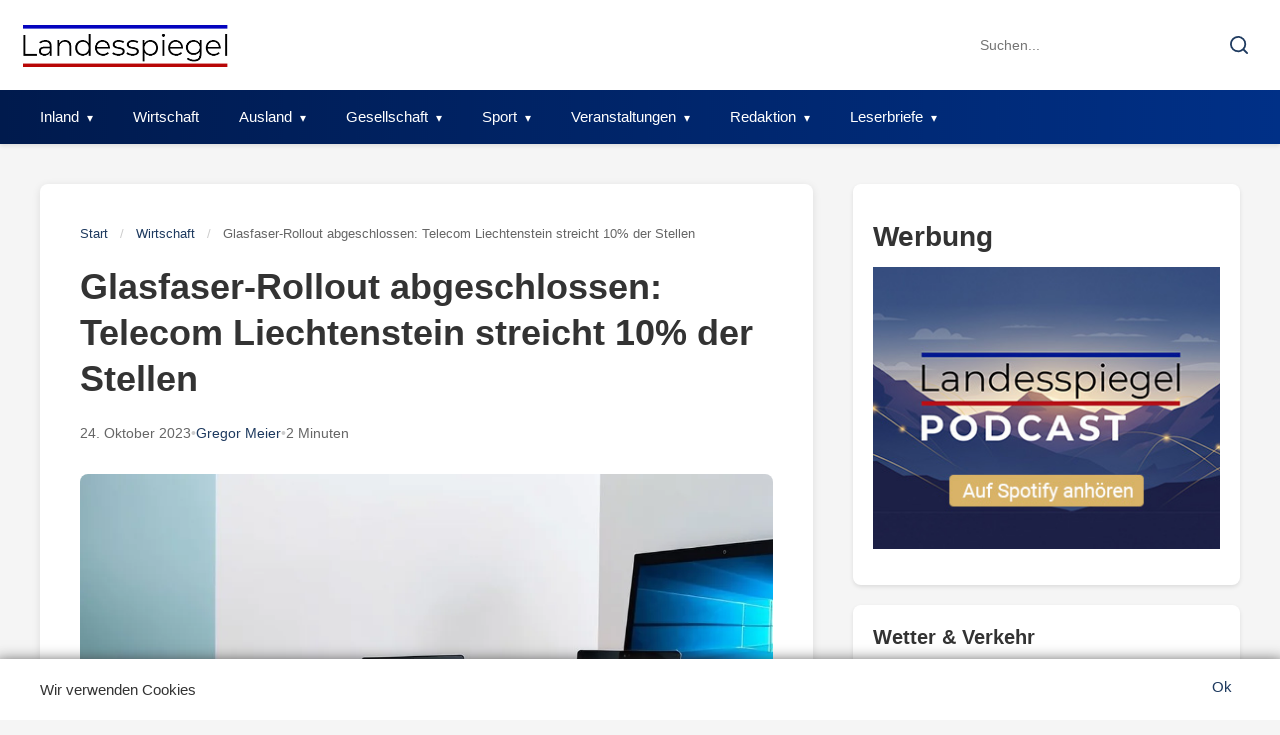

--- FILE ---
content_type: text/html; charset=UTF-8
request_url: https://landesspiegel.li/2023/10/glasfaser-rollout-abgeschlossen-telecom-liechtenstein-streicht-10-der-stellen/
body_size: 14869
content:
<!DOCTYPE html>
<html lang="de-CH" prefix="og: https://ogp.me/ns#">
<head>
	<meta charset="UTF-8">
	<meta name="viewport" content="width=device-width, initial-scale=1.0">
	<link rel="profile" href="https://gmpg.org/xfn/11">
	<link rel='preconnect' href='https://fonts.googleapis.com' />
<link rel='preconnect' href='https://fonts.gstatic.com' />
<meta http-equiv='x-dns-prefetch-control' content='on'>
<link rel='dns-prefetch' href='//fonts.googleapis.com' />
<link rel='dns-prefetch' href='//fonts.gstatic.com' />
<link rel='dns-prefetch' href='//s.gravatar.com' />
<link rel='dns-prefetch' href='//www.google-analytics.com' />
	<style>img:is([sizes="auto" i], [sizes^="auto," i]) { contain-intrinsic-size: 3000px 1500px }</style>
	
<!-- Suchmaschinen-Optimierung durch Rank Math PRO - https://rankmath.com/ -->
<title>Glasfaser-Rollout abgeschlossen: Telecom Liechtenstein streicht 10% der Stellen - Landesspiegel</title>
<meta name="description" content="Die Telecom Liechtenstein AG hat ihr mehrjähriges Transformationsprogramm mit dem Abschluss des Glasfaser-Rollouts erfolgreich beendet. Im Jahr 2024 werden"/>
<meta name="robots" content="follow, index, max-snippet:-1, max-video-preview:-1, max-image-preview:large"/>
<link rel="canonical" href="https://landesspiegel.li/2023/10/glasfaser-rollout-abgeschlossen-telecom-liechtenstein-streicht-10-der-stellen/" />
<meta property="og:locale" content="de_DE" />
<meta property="og:type" content="article" />
<meta property="og:title" content="Glasfaser-Rollout abgeschlossen: Telecom Liechtenstein streicht 10% der Stellen - Landesspiegel" />
<meta property="og:description" content="Die Telecom Liechtenstein AG hat ihr mehrjähriges Transformationsprogramm mit dem Abschluss des Glasfaser-Rollouts erfolgreich beendet. Im Jahr 2024 werden" />
<meta property="og:url" content="https://landesspiegel.li/2023/10/glasfaser-rollout-abgeschlossen-telecom-liechtenstein-streicht-10-der-stellen/" />
<meta property="og:site_name" content="Landesspiegel" />
<meta property="article:section" content="Wirtschaft" />
<meta property="og:updated_time" content="2023-10-24T18:37:40+02:00" />
<meta property="og:image" content="https://landesspiegel.li/wp-content/uploads/2023/10/Modern_Workspace_with_Innovative_Gadgets__Create_a_R7B23MM0-jpeg.webp" />
<meta property="og:image:secure_url" content="https://landesspiegel.li/wp-content/uploads/2023/10/Modern_Workspace_with_Innovative_Gadgets__Create_a_R7B23MM0-jpeg.webp" />
<meta property="og:image:width" content="1024" />
<meta property="og:image:height" content="768" />
<meta property="og:image:alt" content="Modern_Workspace_with_Innovative_Gadgets__Create_a_R7B23MM0" />
<meta property="og:image:type" content="image/jpeg" />
<meta name="twitter:card" content="summary_large_image" />
<meta name="twitter:title" content="Glasfaser-Rollout abgeschlossen: Telecom Liechtenstein streicht 10% der Stellen - Landesspiegel" />
<meta name="twitter:description" content="Die Telecom Liechtenstein AG hat ihr mehrjähriges Transformationsprogramm mit dem Abschluss des Glasfaser-Rollouts erfolgreich beendet. Im Jahr 2024 werden" />
<meta name="twitter:creator" content="@landesspiegel" />
<meta name="twitter:image" content="https://landesspiegel.li/wp-content/uploads/2023/10/Modern_Workspace_with_Innovative_Gadgets__Create_a_R7B23MM0-jpeg.webp" />
<meta name="twitter:label1" content="Verfasst von" />
<meta name="twitter:data1" content="Gregor Meier" />
<meta name="twitter:label2" content="Lesedauer" />
<meta name="twitter:data2" content="1 Minute" />
<!-- /Rank Math WordPress SEO Plugin -->

<link rel="alternate" type="application/rss+xml" title="Landesspiegel &raquo; Feed" href="https://landesspiegel.li/feed/" />
<link rel="alternate" type="application/rss+xml" title="Landesspiegel &raquo; Kommentar-Feed" href="https://landesspiegel.li/comments/feed/" />
<link rel="alternate" type="text/calendar" title="Landesspiegel &raquo; iCal Feed" href="https://landesspiegel.li/events/?ical=1" />
<script>
window._wpemojiSettings = {"baseUrl":"https:\/\/s.w.org\/images\/core\/emoji\/16.0.1\/72x72\/","ext":".png","svgUrl":"https:\/\/s.w.org\/images\/core\/emoji\/16.0.1\/svg\/","svgExt":".svg","source":{"concatemoji":"https:\/\/landesspiegel.li\/wp-includes\/js\/wp-emoji-release.min.js?ver=6.8.3"}};
/*! This file is auto-generated */
!function(s,n){var o,i,e;function c(e){try{var t={supportTests:e,timestamp:(new Date).valueOf()};sessionStorage.setItem(o,JSON.stringify(t))}catch(e){}}function p(e,t,n){e.clearRect(0,0,e.canvas.width,e.canvas.height),e.fillText(t,0,0);var t=new Uint32Array(e.getImageData(0,0,e.canvas.width,e.canvas.height).data),a=(e.clearRect(0,0,e.canvas.width,e.canvas.height),e.fillText(n,0,0),new Uint32Array(e.getImageData(0,0,e.canvas.width,e.canvas.height).data));return t.every(function(e,t){return e===a[t]})}function u(e,t){e.clearRect(0,0,e.canvas.width,e.canvas.height),e.fillText(t,0,0);for(var n=e.getImageData(16,16,1,1),a=0;a<n.data.length;a++)if(0!==n.data[a])return!1;return!0}function f(e,t,n,a){switch(t){case"flag":return n(e,"\ud83c\udff3\ufe0f\u200d\u26a7\ufe0f","\ud83c\udff3\ufe0f\u200b\u26a7\ufe0f")?!1:!n(e,"\ud83c\udde8\ud83c\uddf6","\ud83c\udde8\u200b\ud83c\uddf6")&&!n(e,"\ud83c\udff4\udb40\udc67\udb40\udc62\udb40\udc65\udb40\udc6e\udb40\udc67\udb40\udc7f","\ud83c\udff4\u200b\udb40\udc67\u200b\udb40\udc62\u200b\udb40\udc65\u200b\udb40\udc6e\u200b\udb40\udc67\u200b\udb40\udc7f");case"emoji":return!a(e,"\ud83e\udedf")}return!1}function g(e,t,n,a){var r="undefined"!=typeof WorkerGlobalScope&&self instanceof WorkerGlobalScope?new OffscreenCanvas(300,150):s.createElement("canvas"),o=r.getContext("2d",{willReadFrequently:!0}),i=(o.textBaseline="top",o.font="600 32px Arial",{});return e.forEach(function(e){i[e]=t(o,e,n,a)}),i}function t(e){var t=s.createElement("script");t.src=e,t.defer=!0,s.head.appendChild(t)}"undefined"!=typeof Promise&&(o="wpEmojiSettingsSupports",i=["flag","emoji"],n.supports={everything:!0,everythingExceptFlag:!0},e=new Promise(function(e){s.addEventListener("DOMContentLoaded",e,{once:!0})}),new Promise(function(t){var n=function(){try{var e=JSON.parse(sessionStorage.getItem(o));if("object"==typeof e&&"number"==typeof e.timestamp&&(new Date).valueOf()<e.timestamp+604800&&"object"==typeof e.supportTests)return e.supportTests}catch(e){}return null}();if(!n){if("undefined"!=typeof Worker&&"undefined"!=typeof OffscreenCanvas&&"undefined"!=typeof URL&&URL.createObjectURL&&"undefined"!=typeof Blob)try{var e="postMessage("+g.toString()+"("+[JSON.stringify(i),f.toString(),p.toString(),u.toString()].join(",")+"));",a=new Blob([e],{type:"text/javascript"}),r=new Worker(URL.createObjectURL(a),{name:"wpTestEmojiSupports"});return void(r.onmessage=function(e){c(n=e.data),r.terminate(),t(n)})}catch(e){}c(n=g(i,f,p,u))}t(n)}).then(function(e){for(var t in e)n.supports[t]=e[t],n.supports.everything=n.supports.everything&&n.supports[t],"flag"!==t&&(n.supports.everythingExceptFlag=n.supports.everythingExceptFlag&&n.supports[t]);n.supports.everythingExceptFlag=n.supports.everythingExceptFlag&&!n.supports.flag,n.DOMReady=!1,n.readyCallback=function(){n.DOMReady=!0}}).then(function(){return e}).then(function(){var e;n.supports.everything||(n.readyCallback(),(e=n.source||{}).concatemoji?t(e.concatemoji):e.wpemoji&&e.twemoji&&(t(e.twemoji),t(e.wpemoji)))}))}((window,document),window._wpemojiSettings);
</script>
<!-- landesspiegel.li is managing ads with Advanced Ads 2.0.16 – https://wpadvancedads.com/ --><script id="lande-ready">
			window.advanced_ads_ready=function(e,a){a=a||"complete";var d=function(e){return"interactive"===a?"loading"!==e:"complete"===e};d(document.readyState)?e():document.addEventListener("readystatechange",(function(a){d(a.target.readyState)&&e()}),{once:"interactive"===a})},window.advanced_ads_ready_queue=window.advanced_ads_ready_queue||[];		</script>
		<style id='wp-emoji-styles-inline-css'>

	img.wp-smiley, img.emoji {
		display: inline !important;
		border: none !important;
		box-shadow: none !important;
		height: 1em !important;
		width: 1em !important;
		margin: 0 0.07em !important;
		vertical-align: -0.1em !important;
		background: none !important;
		padding: 0 !important;
	}
</style>
<link rel='stylesheet' id='all-css-2' href='https://landesspiegel.li/wp-includes/css/dist/block-library/style.min.css?m=1761480883g' type='text/css' media='all' />
<style id='classic-theme-styles-inline-css'>
/*! This file is auto-generated */
.wp-block-button__link{color:#fff;background-color:#32373c;border-radius:9999px;box-shadow:none;text-decoration:none;padding:calc(.667em + 2px) calc(1.333em + 2px);font-size:1.125em}.wp-block-file__button{background:#32373c;color:#fff;text-decoration:none}
</style>
<style id='global-styles-inline-css'>
:root{--wp--preset--aspect-ratio--square: 1;--wp--preset--aspect-ratio--4-3: 4/3;--wp--preset--aspect-ratio--3-4: 3/4;--wp--preset--aspect-ratio--3-2: 3/2;--wp--preset--aspect-ratio--2-3: 2/3;--wp--preset--aspect-ratio--16-9: 16/9;--wp--preset--aspect-ratio--9-16: 9/16;--wp--preset--color--black: #000000;--wp--preset--color--cyan-bluish-gray: #abb8c3;--wp--preset--color--white: #ffffff;--wp--preset--color--pale-pink: #f78da7;--wp--preset--color--vivid-red: #cf2e2e;--wp--preset--color--luminous-vivid-orange: #ff6900;--wp--preset--color--luminous-vivid-amber: #fcb900;--wp--preset--color--light-green-cyan: #7bdcb5;--wp--preset--color--vivid-green-cyan: #00d084;--wp--preset--color--pale-cyan-blue: #8ed1fc;--wp--preset--color--vivid-cyan-blue: #0693e3;--wp--preset--color--vivid-purple: #9b51e0;--wp--preset--gradient--vivid-cyan-blue-to-vivid-purple: linear-gradient(135deg,rgba(6,147,227,1) 0%,rgb(155,81,224) 100%);--wp--preset--gradient--light-green-cyan-to-vivid-green-cyan: linear-gradient(135deg,rgb(122,220,180) 0%,rgb(0,208,130) 100%);--wp--preset--gradient--luminous-vivid-amber-to-luminous-vivid-orange: linear-gradient(135deg,rgba(252,185,0,1) 0%,rgba(255,105,0,1) 100%);--wp--preset--gradient--luminous-vivid-orange-to-vivid-red: linear-gradient(135deg,rgba(255,105,0,1) 0%,rgb(207,46,46) 100%);--wp--preset--gradient--very-light-gray-to-cyan-bluish-gray: linear-gradient(135deg,rgb(238,238,238) 0%,rgb(169,184,195) 100%);--wp--preset--gradient--cool-to-warm-spectrum: linear-gradient(135deg,rgb(74,234,220) 0%,rgb(151,120,209) 20%,rgb(207,42,186) 40%,rgb(238,44,130) 60%,rgb(251,105,98) 80%,rgb(254,248,76) 100%);--wp--preset--gradient--blush-light-purple: linear-gradient(135deg,rgb(255,206,236) 0%,rgb(152,150,240) 100%);--wp--preset--gradient--blush-bordeaux: linear-gradient(135deg,rgb(254,205,165) 0%,rgb(254,45,45) 50%,rgb(107,0,62) 100%);--wp--preset--gradient--luminous-dusk: linear-gradient(135deg,rgb(255,203,112) 0%,rgb(199,81,192) 50%,rgb(65,88,208) 100%);--wp--preset--gradient--pale-ocean: linear-gradient(135deg,rgb(255,245,203) 0%,rgb(182,227,212) 50%,rgb(51,167,181) 100%);--wp--preset--gradient--electric-grass: linear-gradient(135deg,rgb(202,248,128) 0%,rgb(113,206,126) 100%);--wp--preset--gradient--midnight: linear-gradient(135deg,rgb(2,3,129) 0%,rgb(40,116,252) 100%);--wp--preset--font-size--small: 13px;--wp--preset--font-size--medium: 20px;--wp--preset--font-size--large: 36px;--wp--preset--font-size--x-large: 42px;--wp--preset--spacing--20: 0.44rem;--wp--preset--spacing--30: 0.67rem;--wp--preset--spacing--40: 1rem;--wp--preset--spacing--50: 1.5rem;--wp--preset--spacing--60: 2.25rem;--wp--preset--spacing--70: 3.38rem;--wp--preset--spacing--80: 5.06rem;--wp--preset--shadow--natural: 6px 6px 9px rgba(0, 0, 0, 0.2);--wp--preset--shadow--deep: 12px 12px 50px rgba(0, 0, 0, 0.4);--wp--preset--shadow--sharp: 6px 6px 0px rgba(0, 0, 0, 0.2);--wp--preset--shadow--outlined: 6px 6px 0px -3px rgba(255, 255, 255, 1), 6px 6px rgba(0, 0, 0, 1);--wp--preset--shadow--crisp: 6px 6px 0px rgba(0, 0, 0, 1);}:where(.is-layout-flex){gap: 0.5em;}:where(.is-layout-grid){gap: 0.5em;}body .is-layout-flex{display: flex;}.is-layout-flex{flex-wrap: wrap;align-items: center;}.is-layout-flex > :is(*, div){margin: 0;}body .is-layout-grid{display: grid;}.is-layout-grid > :is(*, div){margin: 0;}:where(.wp-block-columns.is-layout-flex){gap: 2em;}:where(.wp-block-columns.is-layout-grid){gap: 2em;}:where(.wp-block-post-template.is-layout-flex){gap: 1.25em;}:where(.wp-block-post-template.is-layout-grid){gap: 1.25em;}.has-black-color{color: var(--wp--preset--color--black) !important;}.has-cyan-bluish-gray-color{color: var(--wp--preset--color--cyan-bluish-gray) !important;}.has-white-color{color: var(--wp--preset--color--white) !important;}.has-pale-pink-color{color: var(--wp--preset--color--pale-pink) !important;}.has-vivid-red-color{color: var(--wp--preset--color--vivid-red) !important;}.has-luminous-vivid-orange-color{color: var(--wp--preset--color--luminous-vivid-orange) !important;}.has-luminous-vivid-amber-color{color: var(--wp--preset--color--luminous-vivid-amber) !important;}.has-light-green-cyan-color{color: var(--wp--preset--color--light-green-cyan) !important;}.has-vivid-green-cyan-color{color: var(--wp--preset--color--vivid-green-cyan) !important;}.has-pale-cyan-blue-color{color: var(--wp--preset--color--pale-cyan-blue) !important;}.has-vivid-cyan-blue-color{color: var(--wp--preset--color--vivid-cyan-blue) !important;}.has-vivid-purple-color{color: var(--wp--preset--color--vivid-purple) !important;}.has-black-background-color{background-color: var(--wp--preset--color--black) !important;}.has-cyan-bluish-gray-background-color{background-color: var(--wp--preset--color--cyan-bluish-gray) !important;}.has-white-background-color{background-color: var(--wp--preset--color--white) !important;}.has-pale-pink-background-color{background-color: var(--wp--preset--color--pale-pink) !important;}.has-vivid-red-background-color{background-color: var(--wp--preset--color--vivid-red) !important;}.has-luminous-vivid-orange-background-color{background-color: var(--wp--preset--color--luminous-vivid-orange) !important;}.has-luminous-vivid-amber-background-color{background-color: var(--wp--preset--color--luminous-vivid-amber) !important;}.has-light-green-cyan-background-color{background-color: var(--wp--preset--color--light-green-cyan) !important;}.has-vivid-green-cyan-background-color{background-color: var(--wp--preset--color--vivid-green-cyan) !important;}.has-pale-cyan-blue-background-color{background-color: var(--wp--preset--color--pale-cyan-blue) !important;}.has-vivid-cyan-blue-background-color{background-color: var(--wp--preset--color--vivid-cyan-blue) !important;}.has-vivid-purple-background-color{background-color: var(--wp--preset--color--vivid-purple) !important;}.has-black-border-color{border-color: var(--wp--preset--color--black) !important;}.has-cyan-bluish-gray-border-color{border-color: var(--wp--preset--color--cyan-bluish-gray) !important;}.has-white-border-color{border-color: var(--wp--preset--color--white) !important;}.has-pale-pink-border-color{border-color: var(--wp--preset--color--pale-pink) !important;}.has-vivid-red-border-color{border-color: var(--wp--preset--color--vivid-red) !important;}.has-luminous-vivid-orange-border-color{border-color: var(--wp--preset--color--luminous-vivid-orange) !important;}.has-luminous-vivid-amber-border-color{border-color: var(--wp--preset--color--luminous-vivid-amber) !important;}.has-light-green-cyan-border-color{border-color: var(--wp--preset--color--light-green-cyan) !important;}.has-vivid-green-cyan-border-color{border-color: var(--wp--preset--color--vivid-green-cyan) !important;}.has-pale-cyan-blue-border-color{border-color: var(--wp--preset--color--pale-cyan-blue) !important;}.has-vivid-cyan-blue-border-color{border-color: var(--wp--preset--color--vivid-cyan-blue) !important;}.has-vivid-purple-border-color{border-color: var(--wp--preset--color--vivid-purple) !important;}.has-vivid-cyan-blue-to-vivid-purple-gradient-background{background: var(--wp--preset--gradient--vivid-cyan-blue-to-vivid-purple) !important;}.has-light-green-cyan-to-vivid-green-cyan-gradient-background{background: var(--wp--preset--gradient--light-green-cyan-to-vivid-green-cyan) !important;}.has-luminous-vivid-amber-to-luminous-vivid-orange-gradient-background{background: var(--wp--preset--gradient--luminous-vivid-amber-to-luminous-vivid-orange) !important;}.has-luminous-vivid-orange-to-vivid-red-gradient-background{background: var(--wp--preset--gradient--luminous-vivid-orange-to-vivid-red) !important;}.has-very-light-gray-to-cyan-bluish-gray-gradient-background{background: var(--wp--preset--gradient--very-light-gray-to-cyan-bluish-gray) !important;}.has-cool-to-warm-spectrum-gradient-background{background: var(--wp--preset--gradient--cool-to-warm-spectrum) !important;}.has-blush-light-purple-gradient-background{background: var(--wp--preset--gradient--blush-light-purple) !important;}.has-blush-bordeaux-gradient-background{background: var(--wp--preset--gradient--blush-bordeaux) !important;}.has-luminous-dusk-gradient-background{background: var(--wp--preset--gradient--luminous-dusk) !important;}.has-pale-ocean-gradient-background{background: var(--wp--preset--gradient--pale-ocean) !important;}.has-electric-grass-gradient-background{background: var(--wp--preset--gradient--electric-grass) !important;}.has-midnight-gradient-background{background: var(--wp--preset--gradient--midnight) !important;}.has-small-font-size{font-size: var(--wp--preset--font-size--small) !important;}.has-medium-font-size{font-size: var(--wp--preset--font-size--medium) !important;}.has-large-font-size{font-size: var(--wp--preset--font-size--large) !important;}.has-x-large-font-size{font-size: var(--wp--preset--font-size--x-large) !important;}
:where(.wp-block-post-template.is-layout-flex){gap: 1.25em;}:where(.wp-block-post-template.is-layout-grid){gap: 1.25em;}
:where(.wp-block-columns.is-layout-flex){gap: 2em;}:where(.wp-block-columns.is-layout-grid){gap: 2em;}
:root :where(.wp-block-pullquote){font-size: 1.5em;line-height: 1.6;}
</style>
<link rel='stylesheet' id='all-css-6' href='https://landesspiegel.li/_static/??-eJx9jcEOgkAMRH/ItUET0IPxW9ZSoJHdkm2B4Ne7yoVEw63TmXkD8+BQolE0GPqx5ajw0R7NNZKCq4Aj9mNN+a8KaktPesznAf5Ua20ncc2YXM3kFLuZ+AWaELwq2cpAkWd2Hz65KMYNozeW+AO1jkKenc7r6o6/gQfPe6RNMpEOEpWnL/kebkVVXouivJzKNxzjZtY=&minify=0' type='text/css' media='all' />
<script src="https://landesspiegel.li/wp-includes/js/jquery/jquery.min.js?ver=3.7.1" id="jquery-core-js"></script>
<script src="https://landesspiegel.li/wp-includes/js/jquery/jquery-migrate.min.js?ver=3.4.1" id="jquery-migrate-js"></script>
<link rel="https://api.w.org/" href="https://landesspiegel.li/wp-json/" /><link rel="alternate" title="JSON" type="application/json" href="https://landesspiegel.li/wp-json/wp/v2/posts/15180" /><link rel="EditURI" type="application/rsd+xml" title="RSD" href="https://landesspiegel.li/xmlrpc.php?rsd" />
<meta name="generator" content="WordPress 6.8.3" />
<link rel='shortlink' href='https://landesspiegel.li/?p=15180' />
<link rel="alternate" title="oEmbed (JSON)" type="application/json+oembed" href="https://landesspiegel.li/wp-json/oembed/1.0/embed?url=https%3A%2F%2Flandesspiegel.li%2F2023%2F10%2Fglasfaser-rollout-abgeschlossen-telecom-liechtenstein-streicht-10-der-stellen%2F" />
<link rel="alternate" title="oEmbed (XML)" type="text/xml+oembed" href="https://landesspiegel.li/wp-json/oembed/1.0/embed?url=https%3A%2F%2Flandesspiegel.li%2F2023%2F10%2Fglasfaser-rollout-abgeschlossen-telecom-liechtenstein-streicht-10-der-stellen%2F&#038;format=xml" />
<meta name="generator" content="performance-lab 4.0.0; plugins: ">
<meta name="tec-api-version" content="v1"><meta name="tec-api-origin" content="https://landesspiegel.li"><link rel="alternate" href="https://landesspiegel.li/wp-json/tribe/events/v1/" />      <meta name="onesignal" content="wordpress-plugin"/>
            <script>

      window.OneSignalDeferred = window.OneSignalDeferred || [];

      OneSignalDeferred.push(function(OneSignal) {
        var oneSignal_options = {};
        window._oneSignalInitOptions = oneSignal_options;

        oneSignal_options['serviceWorkerParam'] = { scope: '/wp-content/plugins/onesignal-free-web-push-notifications/sdk_files/push/onesignal/' };
oneSignal_options['serviceWorkerPath'] = 'OneSignalSDKWorker.js';

        OneSignal.Notifications.setDefaultUrl("https://landesspiegel.li");

        oneSignal_options['wordpress'] = true;
oneSignal_options['appId'] = '594661f0-03dc-493c-8618-5d96dd5b5833';
oneSignal_options['allowLocalhostAsSecureOrigin'] = true;
oneSignal_options['welcomeNotification'] = { };
oneSignal_options['welcomeNotification']['title'] = "Landesspiegel";
oneSignal_options['welcomeNotification']['message'] = "Danke für die Anmeldung.";
oneSignal_options['path'] = "https://landesspiegel.li/wp-content/plugins/onesignal-free-web-push-notifications/sdk_files/";
oneSignal_options['safari_web_id'] = "web.onesignal.auto.0d6d1ede-d24a-45d0-ba73-2f88839c0735";
oneSignal_options['promptOptions'] = { };
oneSignal_options['promptOptions']['actionMessage'] = "Möchten Sie über neue Nachrichten informiert werden?";
oneSignal_options['promptOptions']['acceptButtonText'] = "Ja";
oneSignal_options['promptOptions']['cancelButtonText'] = "Gerade nicht";
              OneSignal.init(window._oneSignalInitOptions);
              OneSignal.Slidedown.promptPush()      });

      function documentInitOneSignal() {
        var oneSignal_elements = document.getElementsByClassName("OneSignal-prompt");

        var oneSignalLinkClickHandler = function(event) { OneSignal.Notifications.requestPermission(); event.preventDefault(); };        for(var i = 0; i < oneSignal_elements.length; i++)
          oneSignal_elements[i].addEventListener('click', oneSignalLinkClickHandler, false);
      }

      if (document.readyState === 'complete') {
           documentInitOneSignal();
      }
      else {
           window.addEventListener("load", function(event){
               documentInitOneSignal();
          });
      }
    </script>

</head>

<body class="wp-singular post-template-default single single-post postid-15180 single-format-standard wp-custom-logo wp-embed-responsive wp-theme-v3 tribe-no-js aa-prefix-lande-">

<div id="page" class="site">
	<a class="skip-link screen-reader-text" href="#main">Skip to content</a>

	<header id="masthead" class="site-header">
		<!-- Top Bar 2-->
		<div class="top-bar">
			<div class="container">
				<div class="top-bar-inner">
					<!-- Logo -->
					<div class="site-branding">
						<a href="https://landesspiegel.li/" class="custom-logo-link" rel="home"><img width="400" height="115" src="https://landesspiegel.li/wp-content/uploads/2026/01/landesspiegel.png" class="custom-logo" alt="landesspiegel Logo" decoding="async" srcset="https://landesspiegel.li/wp-content/uploads/2026/01/landesspiegel.png 400w, https://landesspiegel.li/wp-content/uploads/2026/01/landesspiegel-300x86.png 300w" sizes="(max-width: 400px) 100vw, 400px" /></a>					</div>

					<!-- Search and Login -->
					<div class="header-right">
						<!-- Search Form -->
						<div class="header-search">
							<form role="search" method="get" class="search-form" action="https://landesspiegel.li/">
								<label>
									<span class="screen-reader-text">Search for:</span>
									<input type="search" class="search-field" placeholder="Suchen..." value="" name="s" />
								</label>
								<button type="submit" class="search-submit">
									<span class="screen-reader-text">Search</span>
									<svg width="20" height="20" viewBox="0 0 20 20" fill="none">
										<path d="M9 17A8 8 0 1 0 9 1a8 8 0 0 0 0 16zM19 19l-4.35-4.35" stroke="currentColor" stroke-width="2" stroke-linecap="round" stroke-linejoin="round"/>
									</svg>
								</button>
							</form>
						</div>

						<!-- Login Button 
						<div class="header-login">
															<a href="https://landesspiegel.li/wp-login.php" class="login-button">
									Login								</a>
													</div> -->
					</div> 
				</div>
			</div>
		</div>

		<!-- Navigation -->
		<nav id="site-navigation" class="main-navigation">
			<div class="container">
				<div class="nav-wrapper">
					<!-- Mobile Menu Toggle -->
					<button class="menu-toggle" aria-controls="primary-menu" aria-expanded="false">
						<span class="hamburger">
							<span></span>
							<span></span>
							<span></span>
						</span>
						<span class="screen-reader-text">Menu</span>
					</button>

					<!-- Primary Menu -->
					<ul id="primary-menu" class="nav-menu"><li id="menu-item-8554" class="menu-item menu-item-type-taxonomy menu-item-object-category menu-item-has-children menu-item-8554"><a href="https://landesspiegel.li/category/liechtenstein/">Inland</a>
<ul class="sub-menu">
	<li id="menu-item-18960" class="menu-item menu-item-type-taxonomy menu-item-object-category menu-item-18960"><a href="https://landesspiegel.li/category/liechtenstein/abstimmungen/">Abstimmungen</a></li>
	<li id="menu-item-12106" class="menu-item menu-item-type-taxonomy menu-item-object-category menu-item-12106"><a href="https://landesspiegel.li/category/liechtenstein/gericht/">Gericht</a></li>
	<li id="menu-item-13083" class="menu-item menu-item-type-taxonomy menu-item-object-category menu-item-13083"><a href="https://landesspiegel.li/category/liechtenstein/landtag/">Landtag</a></li>
</ul>
</li>
<li id="menu-item-8555" class="menu-item menu-item-type-taxonomy menu-item-object-category current-post-ancestor current-menu-parent current-post-parent menu-item-8555"><a href="https://landesspiegel.li/category/wirtschaft/">Wirtschaft</a></li>
<li id="menu-item-8556" class="menu-item menu-item-type-taxonomy menu-item-object-category menu-item-has-children menu-item-8556"><a href="https://landesspiegel.li/category/international/">Ausland</a>
<ul class="sub-menu">
	<li id="menu-item-8557" class="menu-item menu-item-type-taxonomy menu-item-object-category menu-item-8557"><a href="https://landesspiegel.li/category/international/schweiz/">Schweiz</a></li>
	<li id="menu-item-8558" class="menu-item menu-item-type-taxonomy menu-item-object-category menu-item-8558"><a href="https://landesspiegel.li/category/international/oesterreich/">Österreich</a></li>
</ul>
</li>
<li id="menu-item-8559" class="menu-item menu-item-type-taxonomy menu-item-object-category menu-item-has-children menu-item-8559"><a href="https://landesspiegel.li/category/lifestyle/">Gesellschaft</a>
<ul class="sub-menu">
	<li id="menu-item-12107" class="menu-item menu-item-type-taxonomy menu-item-object-category menu-item-12107"><a href="https://landesspiegel.li/category/lifestyle/auto/">Verkehr</a></li>
	<li id="menu-item-8560" class="menu-item menu-item-type-taxonomy menu-item-object-category menu-item-8560"><a href="https://landesspiegel.li/category/technology/">Technology</a></li>
	<li id="menu-item-12108" class="menu-item menu-item-type-taxonomy menu-item-object-category menu-item-12108"><a href="https://landesspiegel.li/category/lifestyle/umwelt/">Umwelt</a></li>
	<li id="menu-item-12109" class="menu-item menu-item-type-taxonomy menu-item-object-category menu-item-12109"><a href="https://landesspiegel.li/category/lifestyle/reise/">Reise</a></li>
</ul>
</li>
<li id="menu-item-8561" class="menu-item menu-item-type-taxonomy menu-item-object-category menu-item-has-children menu-item-8561"><a href="https://landesspiegel.li/category/sport/">Sport</a>
<ul class="sub-menu">
	<li id="menu-item-8562" class="menu-item menu-item-type-taxonomy menu-item-object-category menu-item-8562"><a href="https://landesspiegel.li/category/sport/fussball/">Fussball</a></li>
</ul>
</li>
<li id="menu-item-8566" class="menu-item menu-item-type-post_type menu-item-object-page menu-item-has-children menu-item-8566"><a href="https://landesspiegel.li/veranstaltungen/">Veranstaltungen</a>
<ul class="sub-menu">
	<li id="menu-item-8567" class="menu-item menu-item-type-post_type menu-item-object-page menu-item-8567"><a href="https://landesspiegel.li/veranstaltung-anmelden/">Veranstaltung anmelden</a></li>
</ul>
</li>
<li id="menu-item-12110" class="menu-item menu-item-type-post_type menu-item-object-page menu-item-has-children menu-item-12110"><a href="https://landesspiegel.li/redaktion/">Redaktion</a>
<ul class="sub-menu">
	<li id="menu-item-12111" class="menu-item menu-item-type-post_type menu-item-object-page menu-item-12111"><a href="https://landesspiegel.li/redaktion/blattlinie/">Blattlinie</a></li>
	<li id="menu-item-12112" class="menu-item menu-item-type-post_type menu-item-object-page menu-item-12112"><a href="https://landesspiegel.li/redaktion/chefredakteur/">Chefredakteur</a></li>
	<li id="menu-item-12113" class="menu-item menu-item-type-post_type menu-item-object-page menu-item-12113"><a href="https://landesspiegel.li/redaktion/mitmachen/">Mitmachen</a></li>
	<li id="menu-item-12116" class="menu-item menu-item-type-post_type menu-item-object-page menu-item-12116"><a href="https://landesspiegel.li/impressum/">Impressum</a></li>
	<li id="menu-item-12115" class="menu-item menu-item-type-post_type menu-item-object-page menu-item-12115"><a href="https://landesspiegel.li/kontakt/">Kontakt</a></li>
</ul>
</li>
<li id="menu-item-35284" class="menu-item menu-item-type-taxonomy menu-item-object-category menu-item-has-children menu-item-35284"><a href="https://landesspiegel.li/category/leserbriefe/">Leserbriefe</a>
<ul class="sub-menu">
	<li id="menu-item-35285" class="menu-item menu-item-type-post_type menu-item-object-page menu-item-35285"><a href="https://landesspiegel.li/leserbriefe/">Leserbrief schreiben</a></li>
</ul>
</li>
</ul>				</div>
			</div>
		</nav>

		<!-- Red Banner -->
						</header>

	<div id="content" class="site-content">
		<div class="container">

<main id="main" class="site-main single-post-main">
	<div class="single-post-layout">
		<!-- Main Content Area -->
		<article id="post-15180" class="single-post-content post-15180 post type-post status-publish format-standard has-post-thumbnail hentry category-wirtschaft">
			
				<!-- Breadcrumbs -->
				<nav class="breadcrumbs"><a href="https://landesspiegel.li/">Start</a><span class="breadcrumb-separator"> / </span><a href="https://landesspiegel.li/category/wirtschaft/">Wirtschaft</a><span class="breadcrumb-separator"> / </span><span class="current">Glasfaser-Rollout abgeschlossen: Telecom Liechtenstein streicht 10% der Stellen</span></nav>
				<!-- Post Header -->
				<header class="entry-header">
					
					<h1 class="entry-title">Glasfaser-Rollout abgeschlossen: Telecom Liechtenstein streicht 10% der Stellen</h1>

					<div class="entry-meta">
						<span class="posted-on"><time class="entry-date published" datetime="2023-10-24T18:37:38+02:00">24. Oktober 2023</time></span>						<span class="meta-separator">•</span>
						<span class="byline"><span class="author vcard"><a class="url fn n" href="https://landesspiegel.li/author/redaktion/">Gregor Meier</a></span></span>						<span class="meta-separator">•</span>
						<span class="reading-time">2 Minuten</span>					</div>
				</header>

				<!-- Featured Image -->
									<div class="post-thumbnail">
						<img width="1024" height="768" src="https://landesspiegel.li/wp-content/uploads/2023/10/Modern_Workspace_with_Innovative_Gadgets__Create_a_R7B23MM0-jpeg.webp" class="attachment-large size-large wp-post-image" alt="Modern_Workspace_with_Innovative_Gadgets__Create_a_R7B23MM0" decoding="async" fetchpriority="high" srcset="https://landesspiegel.li/wp-content/uploads/2023/10/Modern_Workspace_with_Innovative_Gadgets__Create_a_R7B23MM0-jpeg.webp 1024w, https://landesspiegel.li/wp-content/uploads/2023/10/Modern_Workspace_with_Innovative_Gadgets__Create_a_R7B23MM0-300x225.webp 300w, https://landesspiegel.li/wp-content/uploads/2023/10/Modern_Workspace_with_Innovative_Gadgets__Create_a_R7B23MM0-768x576.webp 768w, https://landesspiegel.li/wp-content/uploads/2023/10/Modern_Workspace_with_Innovative_Gadgets__Create_a_R7B23MM0-585x439.webp 585w, https://landesspiegel.li/wp-content/uploads/2023/10/Modern_Workspace_with_Innovative_Gadgets__Create_a_R7B23MM0-150x113.webp 150w" sizes="(max-width: 1024px) 100vw, 1024px" />											</div>
				
				<!-- Post Content -->
				<div class="entry-content">
					
<p>Die Telecom Liechtenstein AG hat ihr mehrjähriges Transformationsprogramm mit dem Abschluss des Glasfaser-Rollouts erfolgreich beendet. Im Jahr 2024 werden sie durch Technologieumstellung und Digitalisierung 10 Prozent ihrer Stellen einsparen, um die wirtschaftliche Nachhaltigkeit zu sichern. Das teilte das Unternehmen in einer Aussendung mit</p>



<p>Bis Ende 2024 wird die Mitarbeiteranzahl um etwa 10 Prozent reduziert, einschliesslich natürlicher Fluktuation, Pensionierungen und Kündigungen. Die betroffenen Mitarbeiter erhalten Unterstützung durch einen Sozialplan und bei ihrer beruflichen Neuorientierung.</p>



<p>Die Telekommunikationsbranche entwickelt sich rasant, insbesondere mit der Einführung von 5G und der Glasfaserumstellung, die in Liechtenstein Ende 2023 abgeschlossen sein wird. Dieser Schritt war eine beachtliche Herausforderung, da alle Festnetz-, Internet- und TV-Kunden umgestellt werden mussten. Dabei wurden nicht nur Verträge angepasst, sondern auch die technische Umstellung durchgeführt, einschließlich der Installation von Glasfaseranschlüssen und Optimierung von Heimnetzwerken. </p>



<p>Mit dem Glasfaserausbau wird die Anzahl der Kundenkontakte wieder auf normales Niveau reduziert, und Kunden können Anpassungen an ihren Produkten bequem online über ein Kundenportal vornehmen. Die Technologieumstellung und Automatisierung ermöglichen mehr Leistung bei gleichbleibenden oder sogar niedrigeren Kosten für die Kunden. Dennoch hat die Telecom Liechtenstein  in ihrem Kerngeschäft Einnahmeverluste hinnehmen müssen, insbesondere durch den Rückgang der Festnetztelefonie. Deshalb sind organisatorische Massnahmen notwendig, um die Nachhaltigkeit zu gewährleisten.</p>



<p>In der Geschäftsleitung gibt es ebenfalls Anpassungen. Jennifer Lasswitz, die die Umstellung auf agile Organisationsformen vorangetrieben hat, wird die Geschäftsleitung verlassen und ihre Aufgaben schrittweise an Aldo Frick und Bernd Liebscher übergeben. Dies führt zu einer Reduzierung der Geschäftsleitung von 3 auf 2 Mitglieder.</p>



<p>CEO Aldo Frick betont die Bedeutung der Organisationsanpassung, um nachhaltig und wettbewerbsfähig zu bleiben. Trotz der schwierigen Phase werden die Mitarbeiter bestmöglich unterstützt, um sicherzustellen, dass das Unternehmen auch in der Zukunft erstklassige Dienstleistungen bietet.</p>
<div class="lande-bottom" style="text-align: center;" id="lande-646744989"><a href="https://landesspiegel.li/werbung/" target="_blank" aria-label="werbung_3"><img src="https://landesspiegel.li/wp-content/uploads/2024/02/werbung_3.jpg" alt="werbung_3"  srcset="https://landesspiegel.li/wp-content/uploads/2024/02/werbung_3.jpg 1187w, https://landesspiegel.li/wp-content/uploads/2024/02/werbung_3-300x85.jpg 300w, https://landesspiegel.li/wp-content/uploads/2024/02/werbung_3-1024x289.jpg 1024w, https://landesspiegel.li/wp-content/uploads/2024/02/werbung_3-768x217.jpg 768w, https://landesspiegel.li/wp-content/uploads/2024/02/werbung_3-1170x330.jpg 1170w, https://landesspiegel.li/wp-content/uploads/2024/02/werbung_3-585x165.jpg 585w, https://landesspiegel.li/wp-content/uploads/2024/02/werbung_3-150x42.jpg 150w" sizes="(max-width: 1187px) 100vw, 1187px" width="1187" height="335"   /></a></div>				</div>

				<!-- Post Footer -->
				<footer class="entry-footer">
				Fehler gefunden? 
				</footer>

					</article>

		<!-- Sidebar -->
		<aside class="single-post-sidebar">
							<div id="block-25" class="widget widget_block">
<div class="wp-block-group"><div class="wp-block-group__inner-container is-layout-flow wp-block-group-is-layout-flow">
<p></p>



<h2 class="wp-block-heading">Werbung</h2>


<p><a href="https://open.spotify.com/episode/0HmOSmJGZibR3UBEALNb66?si=axlqvDVjT3yTV8mPgo8Jdw" target="_blank" aria-label="podcast-banner"><img decoding="async" src="https://landesspiegel.li/wp-content/uploads/2025/12/podcast-banner.jpg" alt="podcast-banner"  width="350" height="285"   /></a></p>
</div></div>
</div><div id="landesspiegel_weather-2" class="widget widget_landesspiegel_weather"><h3 class="widget-title">Wetter &#038; Verkehr</h3>		<div class="weather-widget">
			<!-- Current Weather -->
			<div class="weather-current">
				<div class="weather-temp">2°C</div>
				<div class="weather-icon">
					<img src="https://openweathermap.org/img/wn/04n@2x.png" alt="Überwiegend bewölkt" />
				</div>
								<div class="weather-description">Überwiegend bewölkt</div>
			</div>

			<!-- 3-Day Forecast -->
			<div class="weather-forecast">
									<div class="forecast-day">
						<div class="forecast-day-name">Sa.</div>
						<img src="https://openweathermap.org/img/wn/04n.png" alt="" />
						<div class="forecast-temps">
							<span class="temp-high">2°</span>
							<span class="temp-low">-2°</span>
						</div>
					</div>
									<div class="forecast-day">
						<div class="forecast-day-name">So.</div>
						<img src="https://openweathermap.org/img/wn/04n.png" alt="" />
						<div class="forecast-temps">
							<span class="temp-high">-3°</span>
							<span class="temp-low">-3°</span>
						</div>
					</div>
									<div class="forecast-day">
						<div class="forecast-day-name">Mo.</div>
						<img src="https://openweathermap.org/img/wn/13n.png" alt="" />
						<div class="forecast-temps">
							<span class="temp-high">2°</span>
							<span class="temp-low">2°</span>
						</div>
					</div>
							</div>

			<!-- Last Updated 
			<div class="weather-updated">
				Aktualisiert: 17:04			</div> -->

			<!-- Refresh Button -->
			
		</div>

		<style>
			.weather-widget {
				text-align: center;
			}
			.weather-current {
				display: flex;
				flex-direction: column;
				align-items: center;
				margin-bottom: 20px;
			}
			.weather-temp {
				font-size: 48px;
				font-weight: bold;
				color: #1E3A5F;
			}
			.weather-icon img {
				width: 80px;
				height: 80px;
			}
			.weather-description {
				font-size: 16px;
				color: #666;
				text-transform: capitalize;
			}
			.weather-forecast {
				display: flex;
				justify-content: space-around;
				gap: 10px;
				margin: 20px 0;
				padding: 20px 0;
				border-top: 1px solid #e0e0e0;
				border-bottom: 1px solid #e0e0e0;
			}
			.forecast-day {
				display: flex;
				flex-direction: column;
				align-items: center;
				gap: 5px;
			}
			.forecast-day-name {
				font-weight: bold;
				font-size: 14px;
			}
			.forecast-day img {
				width: 50px;
				height: 50px;
			}
			.forecast-temps {
				display: flex;
				gap: 8px;
				font-size: 14px;
			}
			.temp-high {
				color: #D32F2F;
				font-weight: bold;
			}
			.temp-low {
				color: #666;
			}
			.weather-updated {
				font-size: 12px;
				color: #000;
				margin: 10px 0;
			}
			.weather-refresh {
				padding: 8px 16px;
				background-color: #1E3A5F;
				color: #fff;
				border: none;
				border-radius: 4px;
				cursor: pointer;
				font-size: 14px;
			}
			.weather-refresh:hover {
				background-color: #2C5282;
			}
		</style>
		</div>					</aside>
	</div>

	<!-- Related Posts -->
			<section class="related-posts">
			<h3 class="section-title">Ähnliche Artikel</h3>
			<div class="news-cards">
				<article id="post-35279" class="news-card post-35279 post type-post status-publish format-standard has-post-thumbnail hentry category-wirtschaft">
	<div class="card-image">
					<!-- NICHT auf Kategorieseite --><!-- POST KATEGORIEN: Wirtschaft (ID: 4), --><!-- KEIN MATCH oder nicht auf Kategorieseite -->			<a href="https://landesspiegel.li/2026/01/elon-musk-in-davos-visionen-von-ki-robotern-und-einer-multiplanetaren-zukunft/">
				<img width="400" height="250" src="https://landesspiegel.li/wp-content/uploads/2026/01/AM260122_Conversation_Musk-29-400x250.jpg" class="attachment-landesspiegel-card size-landesspiegel-card wp-post-image" alt="Elon Musk in Davos: Visionen von KI, Robotern und einer multiplanetaren Zukunft" decoding="async" />			</a>
			</div>
	<div class="card-content">
		<h3 class="card-title">
			<a href="https://landesspiegel.li/2026/01/elon-musk-in-davos-visionen-von-ki-robotern-und-einer-multiplanetaren-zukunft/">
				Elon Musk in Davos: Visionen von KI, Robotern und einer multiplanetaren Zukunft			</a>
		</h3>
		<div class="card-excerpt">
			Der Auftritt von Elon Musk beim Weltwirtschaftsforum (WEF) in Davos war weniger von euphorischem Applaus...		</div>
		<div class="card-meta">
			<span class="posted-on"><time class="entry-date published" datetime="2026-01-22T22:07:04+01:00">22. Januar 2026</time></span>		</div>
	</div>
</article>
<article id="post-35240" class="news-card post-35240 post type-post status-publish format-standard has-post-thumbnail hentry category-wirtschaft">
	<div class="card-image">
					<!-- NICHT auf Kategorieseite --><!-- POST KATEGORIEN: Wirtschaft (ID: 4), --><!-- KEIN MATCH oder nicht auf Kategorieseite -->			<a href="https://landesspiegel.li/2026/01/neujahrsempfang-startups-rund-um-den-see-im-fokus/">
				<img width="400" height="250" src="https://landesspiegel.li/wp-content/uploads/2026/01/manfred_kaufmann-1-400x250.jpg" class="attachment-landesspiegel-card size-landesspiegel-card wp-post-image" alt="Neujahrsempfang: Startups rund um den See im Fokus" decoding="async" />			</a>
			</div>
	<div class="card-content">
		<h3 class="card-title">
			<a href="https://landesspiegel.li/2026/01/neujahrsempfang-startups-rund-um-den-see-im-fokus/">
				Neujahrsempfang: Startups rund um den See im Fokus			</a>
		</h3>
		<div class="card-excerpt">
			Der Club der Bodensee-Botschafter lud gestern zum Neujahrsempfang ins Liechtensteiner Brauhaus. Rund 50 Gäste folgten...		</div>
		<div class="card-meta">
			<span class="posted-on"><time class="entry-date published" datetime="2026-01-21T19:03:19+01:00">21. Januar 2026</time></span>		</div>
	</div>
</article>
<article id="post-35237" class="news-card post-35237 post type-post status-publish format-standard has-post-thumbnail hentry category-wirtschaft">
	<div class="card-image">
					<!-- NICHT auf Kategorieseite --><!-- POST KATEGORIEN: Wirtschaft (ID: 4), --><!-- KEIN MATCH oder nicht auf Kategorieseite -->			<a href="https://landesspiegel.li/2026/01/weltweiter-wasserbankrott-ausgerufen/">
				<img width="333" height="250" src="https://landesspiegel.li/wp-content/uploads/2024/12/un.jpg" class="attachment-landesspiegel-card size-landesspiegel-card wp-post-image" alt="Weltweiter &#171;Wasserbankrott&#187; ausgerufen" decoding="async" srcset="https://landesspiegel.li/wp-content/uploads/2024/12/un.jpg 1024w, https://landesspiegel.li/wp-content/uploads/2024/12/un-300x225.jpg 300w, https://landesspiegel.li/wp-content/uploads/2024/12/un-768x576.jpg 768w, https://landesspiegel.li/wp-content/uploads/2024/12/un-585x439.jpg 585w, https://landesspiegel.li/wp-content/uploads/2024/12/un-150x113.jpg 150w" sizes="(max-width: 333px) 100vw, 333px" />			</a>
			</div>
	<div class="card-content">
		<h3 class="card-title">
			<a href="https://landesspiegel.li/2026/01/weltweiter-wasserbankrott-ausgerufen/">
				Weltweiter &#171;Wasserbankrott&#187; ausgerufen			</a>
		</h3>
		<div class="card-excerpt">
			Die Wassersysteme der Erde sind so stark übernutzt und geschädigt, dass viele von ihnen einen...		</div>
		<div class="card-meta">
			<span class="posted-on"><time class="entry-date published" datetime="2026-01-21T14:37:00+01:00">21. Januar 2026</time></span>		</div>
	</div>
</article>
			</div>
		</section>
		
	<!-- Comments -->
	</main>

<style>
	.single-post-main {
		max-width: 1200px;
		margin: 0 auto;
	}
	.single-post-layout {
		display: grid;
		grid-template-columns: 2fr 1fr;
		gap: 40px;
		margin-bottom: 40px;
	}
	.single-post-content {
		background-color: #fff;
		padding: 40px;
		border-radius: 8px;
		box-shadow: 0 2px 8px rgba(0,0,0,0.1);
	}
	.entry-header {
		margin-bottom: 30px;
	}
	.entry-title {
		font-size: 36px;
		line-height: 1.3;
		margin: 15px 0 20px 0;
		color: #333;
	}
	.entry-meta {
		display: flex;
		flex-wrap: wrap;
		gap: 10px;
		font-size: 14px;
		color: #666;
	}
	.meta-separator {
		color: #ccc;
	}
	.post-thumbnail {
		margin-bottom: 30px;
	}
	.post-thumbnail img {
		width: 100%;
		height: auto;
		border-radius: 8px;
	}
	.wp-caption-text {
		font-size: 13px;
		color: #666;
		font-style: italic;
		margin-top: 10px;
	}
	.entry-content {
		font-size: 18px;
		line-height: 1.8;
		color: #333;
	}
	.entry-content p {
		margin-bottom: 1.5em;
	}
	.entry-content h2,
	.entry-content h3,
	.entry-content h4 {
		margin-top: 1.5em;
		margin-bottom: 0.8em;
	}
	.entry-content img {
		max-width: 100%;
		height: auto;
		border-radius: 8px;
		//margin: 1.5em 0;
	}
	.entry-footer {
		margin-top: 30px;
		padding-top: 30px;
		border-top: 1px solid #e0e0e0;
	}
	.tags-links {
		font-size: 14px;
		color: #666;
	}
	.tags-links a {
		color: #1E3A5F;
		margin-left: 5px;
	}
	.tags-links a:hover {
		color: #D32F2F;
	}
	.single-post-sidebar {
		position: sticky;
		top: 20px;
		align-self: start;
	}
	.related-posts {
		margin-top: 60px;
		margin-bottom: 40px;
	}
	.breadcrumbs {
		font-size: 13px;
		color: #666;
		margin-bottom: 20px;
	}
	.breadcrumb-separator {
		margin: 0 8px;
		color: #ccc;
	}

	@media (max-width: 767px) {
		.single-post-layout {
			grid-template-columns: 1fr;
			gap: 20px;
		}
		.single-post-content {
			padding: 20px;
		}
		.entry-title {
			font-size: 28px;
		}
		.entry-content {
			font-size: 16px;
		}
		.single-post-sidebar {
			position: static;
		}
	}
</style>

		</div><!-- .container -->
	</div><!-- #content -->

	<footer id="colophon" class="site-footer">
		<!-- Footer Widgets (optional) 					<div class="footer-widgets">
				<div class="container">
					<div id="block-23" class="widget footer-widget widget_block widget_text">
<p></p>
</div>				</div>
			</div>-->

		
		<!-- Footer Navigation and Info -->
		<div class="footer-main">
			<div class="container">
				<div class="footer-content">
					<!-- Footer Menu -->
					<nav class="footer-navigation" aria-label="Footer Menu">
						<ul id="footer-menu" class="footer-menu"><li id="menu-item-3321" class="menu-item menu-item-type-taxonomy menu-item-object-category menu-item-3321"><a href="https://landesspiegel.li/category/international/">Ausland</a></li>
<li id="menu-item-3322" class="menu-item menu-item-type-taxonomy menu-item-object-category menu-item-3322"><a href="https://landesspiegel.li/category/lifestyle/">Gesellschaft</a></li>
<li id="menu-item-3507" class="menu-item menu-item-type-taxonomy menu-item-object-category menu-item-3507"><a href="https://landesspiegel.li/category/sport/">Sport</a></li>
<li id="menu-item-3508" class="menu-item menu-item-type-taxonomy menu-item-object-category current-post-ancestor current-menu-parent current-post-parent menu-item-3508"><a href="https://landesspiegel.li/category/wirtschaft/">Wirtschaft</a></li>
<li id="menu-item-3509" class="menu-item menu-item-type-taxonomy menu-item-object-category menu-item-3509"><a href="https://landesspiegel.li/category/lifestyle/reise/">Reise</a></li>
</ul>					</nav>

					<!-- Partner Logos -->
					<div class="partner-logos">
											</div>

					<!-- Copyright -->
					<div class="site-info">
						<p>
							&copy; 2026							<a href="https://landesspiegel.li/" rel="home">
								Landesspiegel							</a>
							 - Alle Rechte vorbehalten						</p>
					</div>
				</div>
			</div>
		</div>
	</footer>
</div><!-- #page -->

<script>(function(){var advanced_ads_ga_UID="G-PVKJJ32GK2",advanced_ads_ga_anonymIP=!!1;window.advanced_ads_check_adblocker=function(){var t=[],n=null;function e(t){var n=window.requestAnimationFrame||window.mozRequestAnimationFrame||window.webkitRequestAnimationFrame||function(t){return setTimeout(t,16)};n.call(window,t)}return e((function(){var a=document.createElement("div");a.innerHTML="&nbsp;",a.setAttribute("class","ad_unit ad-unit text-ad text_ad pub_300x250"),a.setAttribute("style","width: 1px !important; height: 1px !important; position: absolute !important; left: 0px !important; top: 0px !important; overflow: hidden !important;"),document.body.appendChild(a),e((function(){var e,o,i=null===(e=(o=window).getComputedStyle)||void 0===e?void 0:e.call(o,a),d=null==i?void 0:i.getPropertyValue("-moz-binding");n=i&&"none"===i.getPropertyValue("display")||"string"==typeof d&&-1!==d.indexOf("about:");for(var c=0,r=t.length;c<r;c++)t[c](n);t=[]}))})),function(e){"undefined"==typeof advanced_ads_adblocker_test&&(n=!0),null!==n?e(n):t.push(e)}}(),(()=>{function t(t){this.UID=t,this.analyticsObject="function"==typeof gtag;var n=this;return this.count=function(){gtag("event","AdBlock",{event_category:"Advanced Ads",event_label:"Yes",non_interaction:!0,send_to:n.UID})},function(){if(!n.analyticsObject){var e=document.createElement("script");e.src="https://www.googletagmanager.com/gtag/js?id="+t,e.async=!0,document.body.appendChild(e),window.dataLayer=window.dataLayer||[],window.gtag=function(){dataLayer.push(arguments)},n.analyticsObject=!0,gtag("js",new Date)}var a={send_page_view:!1,transport_type:"beacon"};window.advanced_ads_ga_anonymIP&&(a.anonymize_ip=!0),gtag("config",t,a)}(),this}advanced_ads_check_adblocker((function(n){n&&new t(advanced_ads_ga_UID).count()}))})();})();</script><script type="speculationrules">
{"prefetch":[{"source":"document","where":{"and":[{"href_matches":"\/*"},{"not":{"href_matches":["\/wp-*.php","\/wp-admin\/*","\/wp-content\/uploads\/*","\/wp-content\/*","\/wp-content\/plugins\/*","\/wp-content\/themes\/v3\/*","\/*\\?(.+)"]}},{"not":{"selector_matches":"a[rel~=\"nofollow\"]"}},{"not":{"selector_matches":".no-prefetch, .no-prefetch a"}}]},"eagerness":"conservative"}]}
</script>
		<script>
		( function ( body ) {
			'use strict';
			body.className = body.className.replace( /\btribe-no-js\b/, 'tribe-js' );
		} )( document.body );
		</script>
		<script> /* <![CDATA[ */var tribe_l10n_datatables = {"aria":{"sort_ascending":": activate to sort column ascending","sort_descending":": activate to sort column descending"},"length_menu":"Show _MENU_ entries","empty_table":"No data available in table","info":"Showing _START_ to _END_ of _TOTAL_ entries","info_empty":"Showing 0 to 0 of 0 entries","info_filtered":"(filtered from _MAX_ total entries)","zero_records":"No matching records found","search":"Search:","all_selected_text":"All items on this page were selected. ","select_all_link":"Select all pages","clear_selection":"Clear Selection.","pagination":{"all":"All","next":"Next","previous":"Previous"},"select":{"rows":{"0":"","_":": Selected %d rows","1":": Selected 1 row"}},"datepicker":{"dayNames":["Sonntag","Montag","Dienstag","Mittwoch","Donnerstag","Freitag","Samstag"],"dayNamesShort":["So.","Mo.","Di.","Mi.","Do.","Fr.","Sa."],"dayNamesMin":["S","M","D","M","D","F","S"],"monthNames":["Januar","Februar","M\u00e4rz","April","Mai","Juni","Juli","August","September","Oktober","November","Dezember"],"monthNamesShort":["Januar","Februar","M\u00e4rz","April","Mai","Juni","Juli","August","September","Oktober","November","Dezember"],"monthNamesMin":["Jan.","Feb.","M\u00e4rz","Apr.","Mai","Juni","Juli","Aug.","Sep.","Okt.","Nov.","Dez."],"nextText":"Next","prevText":"Prev","currentText":"Today","closeText":"Done","today":"Today","clear":"Clear"}};/* ]]> */ </script><script src="https://landesspiegel.li/wp-content/plugins/the-events-calendar/common/build/js/user-agent.js?ver=da75d0bdea6dde3898df" id="tec-user-agent-js"></script>
<script src="https://landesspiegel.li/wp-includes/js/dist/hooks.min.js?ver=4d63a3d491d11ffd8ac6" id="wp-hooks-js"></script>
<script src="https://landesspiegel.li/wp-includes/js/dist/i18n.min.js?ver=5e580eb46a90c2b997e6" id="wp-i18n-js"></script>
<script id="wp-i18n-js-after">
wp.i18n.setLocaleData( { 'text direction\u0004ltr': [ 'ltr' ] } );
</script>
<script src="https://landesspiegel.li/wp-content/plugins/contact-form-7/includes/swv/js/index.js?ver=6.1.4" id="swv-js"></script>
<script id="contact-form-7-js-before">
var wpcf7 = {
    "api": {
        "root": "https:\/\/landesspiegel.li\/wp-json\/",
        "namespace": "contact-form-7\/v1"
    },
    "cached": 1
};
</script>
<script src="https://landesspiegel.li/wp-content/plugins/contact-form-7/includes/js/index.js?ver=6.1.4" id="contact-form-7-js"></script>
<script src="https://landesspiegel.li/wp-content/plugins/dsgvo-fur-die-schweiz/src/assets/js/cookie-bar-notification.js?ver=6.8.3" id="cookie-bar-notification-js"></script>
<script src="https://landesspiegel.li/wp-content/plugins/penci-shortcodes/assets/play.js?ver=5.5" id="penci-play-js-js"></script>
<script src="https://landesspiegel.li/wp-content/themes/v3/assets/js/main.js?ver=1.0.0" id="landesspiegel-main-js"></script>
<script id="landesspiegel-weather-js-extra">
var landessp

iegelWeather = {"ajaxUrl":"https:\/\/landesspiegel.li\/wp-admin\/admin-ajax.php","nonce":"011cab97d2"};
</script>
<script src="https://landesspiegel.li/wp-content/themes/v3/assets/js/weather.js?ver=1.0.0" id="landesspiegel-weather-js"></script>
<script id="landesspiegel-events-js-extra">
var landesspiegelEvents = {"ajaxUrl":"https:\/\/landesspiegel.li\/wp-admin\/admin-ajax.php","nonce":"dfc70f1444"};
</script>
<script src="https://landesspiegel.li/wp-content/themes/v3/assets/js/events.js?ver=1.0.0" id="landesspiegel-events-js"></script>
<script id="landesspiegel-newsletter-js-extra">
var landesspiegelNewsletter = {"ajaxUrl":"https:\/\/landesspiegel.li\/wp-admin\/admin-ajax.php","nonce":"9889aa821c"};
</script>
<script src="https://landesspiegel.li/wp-content/themes/v3/assets/js/newsletter.js?ver=1.0.0" id="landesspiegel-newsletter-js"></script>
<script src="https://landesspiegel.li/wp-content/plugins/advanced-ads/admin/assets/js/advertisement.js?ver=2.0.16" id="advanced-ads-find-adblocker-js"></script>
<script src="https://cdn.onesignal.com/sdks/web/v16/OneSignalSDK.page.js?ver=1.0.0" id="remote_sdk-js" defer data-wp-strategy="defer"></script>
<script>!function(){window.advanced_ads_ready_queue=window.advanced_ads_ready_queue||[],advanced_ads_ready_queue.push=window.advanced_ads_ready;for(var d=0,a=advanced_ads_ready_queue.length;d<a;d++)advanced_ads_ready(advanced_ads_ready_queue[d])}();</script><div class="cookie-bar-notification js-cookie-bar-notification">
    <div class="dsgvo-wrap">
        <div class="cookie-bar-notification-message">
            <p style="margin:0">
                Wir verwenden Cookies                <a href="" title="" target="_blank"></a>
            </p>
        </div>
        <div class="cookie-bar-notification-buttons">
            <a class="button-accept js-button-accept" href="javascript:void(0)">Ok</a>
                    </div>
    </div>
</div>


<script defer src="https://static.cloudflareinsights.com/beacon.min.js/vcd15cbe7772f49c399c6a5babf22c1241717689176015" integrity="sha512-ZpsOmlRQV6y907TI0dKBHq9Md29nnaEIPlkf84rnaERnq6zvWvPUqr2ft8M1aS28oN72PdrCzSjY4U6VaAw1EQ==" data-cf-beacon='{"version":"2024.11.0","token":"b0f5d0d7ba744d648612f0bc77c7d337","r":1,"server_timing":{"name":{"cfCacheStatus":true,"cfEdge":true,"cfExtPri":true,"cfL4":true,"cfOrigin":true,"cfSpeedBrain":true},"location_startswith":null}}' crossorigin="anonymous"></script>
</body>
</html>

<!-- Cache served by Powered Cache -->
<!-- If you like fast websites like this, visit: https://poweredcache.com -->
<!-- Last modified: Sat, 24 Jan 2026 16:04:47 GMT -->
<!-- Dynamic page generated in 0.145 -->


--- FILE ---
content_type: text/css;charset=UTF-8
request_url: https://landesspiegel.li/_static/??-eJx9jcEOgkAMRH/ItUET0IPxW9ZSoJHdkm2B4Ne7yoVEw63TmXkD8+BQolE0GPqx5ajw0R7NNZKCq4Aj9mNN+a8KaktPesznAf5Ua20ncc2YXM3kFLuZ+AWaELwq2cpAkWd2Hz65KMYNozeW+AO1jkKenc7r6o6/gQfPe6RNMpEOEpWnL/kebkVVXouivJzKNxzjZtY=&minify=0
body_size: 5463
content:
.wpcf7 .screen-reader-response {
	position: absolute;
	overflow: hidden;
	clip: rect(1px, 1px, 1px, 1px);
	clip-path: inset(50%);
	height: 1px;
	width: 1px;
	margin: -1px;
	padding: 0;
	border: 0;
	word-wrap: normal !important;
}

.wpcf7 .hidden-fields-container {
	display: none;
}

.wpcf7 form .wpcf7-response-output {
	margin: 2em 0.5em 1em;
	padding: 0.2em 1em;
	border: 2px solid #00a0d2; /* Blue */
}

.wpcf7 form.init .wpcf7-response-output,
.wpcf7 form.resetting .wpcf7-response-output,
.wpcf7 form.submitting .wpcf7-response-output {
	display: none;
}

.wpcf7 form.sent .wpcf7-response-output {
	border-color: #46b450; /* Green */
}

.wpcf7 form.failed .wpcf7-response-output,
.wpcf7 form.aborted .wpcf7-response-output {
	border-color: #dc3232; /* Red */
}

.wpcf7 form.spam .wpcf7-response-output {
	border-color: #f56e28; /* Orange */
}

.wpcf7 form.invalid .wpcf7-response-output,
.wpcf7 form.unaccepted .wpcf7-response-output,
.wpcf7 form.payment-required .wpcf7-response-output {
	border-color: #ffb900; /* Yellow */
}

.wpcf7-form-control-wrap {
	position: relative;
}

.wpcf7-not-valid-tip {
	color: #dc3232; /* Red */
	font-size: 1em;
	font-weight: normal;
	display: block;
}

.use-floating-validation-tip .wpcf7-not-valid-tip {
	position: relative;
	top: -2ex;
	left: 1em;
	z-index: 100;
	border: 1px solid #dc3232;
	background: #fff;
	padding: .2em .8em;
	width: 24em;
}

.wpcf7-list-item {
	display: inline-block;
	margin: 0 0 0 1em;
}

.wpcf7-list-item-label::before,
.wpcf7-list-item-label::after {
	content: " ";
}

.wpcf7-spinner {
	visibility: hidden;
	display: inline-block;
	background-color: #23282d; /* Dark Gray 800 */
	opacity: 0.75;
	width: 24px;
	height: 24px;
	border: none;
	border-radius: 100%;
	padding: 0;
	margin: 0 24px;
	position: relative;
}

form.submitting .wpcf7-spinner {
	visibility: visible;
}

.wpcf7-spinner::before {
	content: '';
	position: absolute;
	background-color: #fbfbfc; /* Light Gray 100 */
	top: 4px;
	left: 4px;
	width: 6px;
	height: 6px;
	border: none;
	border-radius: 100%;
	transform-origin: 8px 8px;
	animation-name: spin;
	animation-duration: 1000ms;
	animation-timing-function: linear;
	animation-iteration-count: infinite;
}

@media (prefers-reduced-motion: reduce) {
	.wpcf7-spinner::before {
		animation-name: blink;
		animation-duration: 2000ms;
	}
}

@keyframes spin {
	from {
		transform: rotate(0deg);
	}

	to {
		transform: rotate(360deg);
	}
}

@keyframes blink {
	from {
		opacity: 0;
	}

	50% {
		opacity: 1;
	}

	to {
		opacity: 0;
	}
}

.wpcf7 [inert] {
	opacity: 0.5;
}

.wpcf7 input[type="file"] {
	cursor: pointer;
}

.wpcf7 input[type="file"]:disabled {
	cursor: default;
}

.wpcf7 .wpcf7-submit:disabled {
	cursor: not-allowed;
}

.wpcf7 input[type="url"],
.wpcf7 input[type="email"],
.wpcf7 input[type="tel"] {
	direction: ltr;
}

.wpcf7-reflection > output {
	display: list-item;
	list-style: none;
}

.wpcf7-reflection > output[hidden] {
	display: none;
}
.cookie-bar-notification {
    position: fixed;
    background-color: #fff;
    bottom: 0;
    box-shadow: 0 7px 15px 4px #333;
    -webkit-box-shadow: 0 7px 15px 4px #333;
    -moz-box-shadow: 0 7px 15px 4px #333;
    left: 0;
    right: 0;
    width: 100%;
    min-height: 40px;
    padding: 15px;
    z-index: 2147483000;
    display: none;
    /*opacity: 0.8;*/
}

.cookie-bar-notification p {margin:0;}

.cookie-bar-notification.whole-width-top {
    top: 0;
    bottom: auto;
}

.cookie-bar-notification.top-left,
.cookie-bar-notification.top-right {
    top: 0;
    bottom: auto;
}

.cookie-bar-notification .dsgvo-wrap {
    max-width: 1200px;
    margin-left: auto;
    margin-right: auto;
    width: 100%;
}

.cookie-bar-notification-message {
    float: left;
    margin-bottom: 20px;
}

.cookie-bar-notification-message p {
    margin-bottom: 0px;
    line-height: 2.1;
    font-size:15px;
}

.cookie-bar-notification-buttons {
    float: right;
    text-align: right;
}

.cookie-bar-notification-buttons a {
    text-decoration: none;
    font-size:15px;
}

.cookie-bar-notification-buttons a:hover {
    text-decoration: underline;
}

.top-right .cookie-bar-notification-message,
.top-right .cookie-bar-notification-buttons,
.top-left .cookie-bar-notification-message,
.top-left .cookie-bar-notification-buttons,
.bottom-right .cookie-bar-notification-message,
.bottom-right .cookie-bar-notification-buttons,
.bottom-left .cookie-bar-notification-message,
.bottom-left .cookie-bar-notification-buttons {
    width: 100%;
}

.cookie-bar-notification-buttons a {
    display: inline-block;
    border-radius: 4px;
    padding-left: 8px;
    padding-right: 8px;
}

@media only screen and (min-width: 320px) and (max-width:579px) {

    .cookie-bar-notification-buttons {text-align:center;}

}

@media only screen and (min-width: 580px) {
    .top-right .cookie-bar-notification-message,
    .top-left .cookie-bar-notification-message,
    .bottom-right .cookie-bar-notification-message,
    .bottom-left .cookie-bar-notification-message {
        float: left;
        width: 75%;
    }

    .top-right .cookie-bar-notification-buttons,
    .top-left .cookie-bar-notification-buttons,
    .bottom-right .cookie-bar-notification-buttons,
    .bottom-right .cookie-bar-notification-buttons {
        float: left;
        width: 22%;
    }

    .cookie-bar-notification-message {
        margin-bottom: 0;
        width: 60%;
    }

    .cookie-bar-notification-buttons {
        float: left;
        margin-left: 3%;
        width: 37%;
        text-align: right;
    }
}

@media only screen and (min-width: 768px) {
    .cookie-bar-notification.top-right,
    .cookie-bar-notification.top-left,
    .cookie-bar-notification.bottom-right,
    .cookie-bar-notification.bottom-left {
        -webkit-box-shadow: -3px -1px 27px -7px rgba(0, 0, 0, 0.75);
        -moz-box-shadow: -3px -1px 27px -7px rgba(0, 0, 0, 0.75);
        box-shadow: -3px -1px 27px -7px rgba(0, 0, 0, 0.75);
        width: 250px;
        padding: 10px;
    }

    .cookie-bar-notification.top-left {
        right: auto;
        left: 30px;
    }

    .cookie-bar-notification.top-right {
        right: 30px;
        left: auto;
    }

    .cookie-bar-notification.bottom-left {
        right: auto;
        left: 30px;
    }

    .cookie-bar-notification.bottom-right {
        right: 30px;
        left: auto;
    }

    .top-right .cookie-bar-notification-message,
    .top-left .cookie-bar-notification-message,
    .bottom-right .cookie-bar-notification-message,
    .bottom_left .cookie-bar-notification-message,
    .top-right .cookie-bar-notification-buttons,
    .top-left .cookie-bar-notification-buttons,
    .bottom-right .cookie-bar-notification-buttons,
    .bottom-left .cookie-bar-notification-buttons {
        width: 100%;
    }

    .top-right .cookie-bar-notification-buttons,
    .top-left .cookie-bar-notification-buttons,
    .bottom-right .cookie-bar-notification-buttons,
    .bottom-left .cookie-bar-notification-buttons {
        margin-left: 0;
    }

}
/*
Theme Name: Landesspiegel
Theme URI: https://landesspiegel.li
Description: Regionales News-Theme für Liechtenstein und Vorarlberg mit vollständiger Wetter-API-Integration, Event-Kalender und Newsletter-System
Version: 1.0.0
Author: Gregor
License: GNU General Public License v2 or later
License URI: http://www.gnu.org/licenses/gpl-2.0.html
Text Domain: landesspiegel
Tags: news, magazine, regional, three-columns, custom-widgets, responsive
*/

/*
 * Main styles are loaded from assets/css/main.css
 * This file contains only the required WordPress theme header
 */
/*
 * Main Stylesheet for Landesspiegel Theme
 * Based on vorlage.png design
 */

/* ====================
   CSS Reset & Base Styles
   ==================== */

* {
	box-sizing: border-box;
	margin: 0;
	padding: 0;
}

body {
	font-family: Arial, Helvetica, sans-serif;
	font-size: 16px;
	line-height: 1.6;
	color: #333333;
	background-color: #F5F5F5;
}

img {
	max-width: 100%;
	height: auto;
	display: block;
}

a {
	color: #1E3A5F;
	text-decoration: none;
	transition: color 0.3s ease;
}

p a {text-decoration: underline;}

a:hover {
	color: #D32F2F;
}

h1, h2, h3, h4, h5, h6 {
	font-weight: bold;
	line-height: 1.2;
	margin-bottom: 0.5em;
}

h1 { font-size: 36px; }
h2 { font-size: 28px; }
h3 { font-size: 24px; }
h4 { font-size: 20px; }
h5 { font-size: 18px; }
h6 { font-size: 16px; }

p {
	margin-bottom: 1em;
}

figcaption
{text-align:center; 
font-size:10pt;
color:darkgray;}
/* Screen Reader Text */
.screen-reader-text {
	clip: rect(1px, 1px, 1px, 1px);
	position: absolute !important;
	height: 1px;
	width: 1px;
	overflow: hidden;
	word-wrap: normal !important;
}

.wp-block-pullquote {
	font-size:1.1em;
	padding:1em;
	border-top:3px solid #b60e0e;
	border-bottom:3px solid #b60e0e;
	font-family: "Times New Roman", Times, serif;
}
.wp-block-pullquote cite {
	font-family:Arial, Helvetica, sans-serif;
	font-weight:bold;
	font-style:normal;
}

.skip-link:focus {
	background-color: #f1f1f1;
	border-radius: 3px;
	box-shadow: 0 0 2px 2px rgba(0, 0, 0, 0.6);
	clip: auto !important;
	color: #21759b;
	display: block;
	font-size: 14px;
	font-weight: bold;
	height: auto;
	left: 5px;
	line-height: normal;
	padding: 15px 23px 14px;
	text-decoration: none;
	top: 5px;
	width: auto;
	z-index: 100000;
}

/* ====================
   Layout & Container
   ==================== */

.container {
	max-width: 1280px;
	margin: 0 auto;
	padding: 0 20px;
}

.site {
	display: flex;
	flex-direction: column;
	min-height: 100vh;
}

.site-content {
	flex: 1;
	padding: 40px 0;
}

/* ====================
   Header Styles
   ==================== */

.site-header {
	background-color: #fff;
	box-shadow: 0 2px 4px rgba(0,0,0,0.1);
}

/* Top Bar */
.top-bar {
	background-color: #ffffff !important;
	color: #000000;
	padding: 15px 0;
}

.top-bar-inner {
	display: flex;
	justify-content: space-between;
	align-items: center;
	gap: 20px;
}

/* Site Branding */
.site-branding .site-title {
	margin: 0;
	font-size: 32px;
}

.site-branding .site-title a {
	color: #fff;
}

.site-branding .site-description {
	color: #ccc;
	font-size: 14px;
	margin: 0;
}

.custom-logo-link {
	display: block;
}

.custom-logo-link img {
	height: auto;
	max-height: 60px;
	width: auto;
}

/* Header Right */
.header-right {
	display: flex;
	align-items: center;
	gap: 20px;
}

/* Search Form */
.header-search .search-form {
	display: flex;
	align-items: center;
}

.header-search .search-field {
	padding: 8px 12px;
	border: none;
	border-radius: 4px 0 0 4px;
	font-size: 14px;
	width: 250px;
}

.header-search .search-submit {
	padding: 8px 12px;
	background-color: #fff;
	border: none;
	border-radius: 0 4px 4px 0;
	cursor: pointer;
	display: flex;
	align-items: center;
	justify-content: center;
}

.header-search .search-submit svg {
	width: 18px;
	height: 18px;
	color: #1E3A5F;
}

/* Login Button */
.login-button {
	padding: 8px 20px;
	background-color: #FFC107;
	color: #333;
	border-radius: 4px;
	font-weight: bold;
	font-size: 14px;
	white-space: nowrap;
}

.login-button:hover {
	background-color: #FFD54F;
	color: #333;
}

/* Navigation */
.main-navigation {
	background: linear-gradient(270deg, #003087 0%, #001a4d 100%);
	border-bottom: none;
}

.nav-wrapper {
	display: flex;
	align-items: center;
	justify-content: space-between;
}

.nav-menu {
	display: flex;
	list-style: none;
	margin: 0;
	padding: 0;
}

.nav-menu li {
	position: relative;
}

.nav-menu a {
	display: block;
	padding: 15px 20px;
	color: #fff;
	font-size: 15px;
	font-weight: 500;
}

.nav-menu a:hover,
.nav-menu .current-menu-item > a {
	background-color: rgba(255, 255, 255, 0.1);
	color: #D32F2F;
}

/* ====================
   Dropdown-Menü Erweiterung
   ==================== */

/* Untermenü Container */
.nav-menu .sub-menu {
	display: none; /* Standardmäßig versteckt */
	position: absolute;
	top: 100%;
	left: 0;
	background-color: #001a4d;
	min-width: 220px;
	box-shadow: 0 4px 8px rgba(0,0,0,0.2);
	list-style: none;
	margin: 0;
	padding: 0;
	z-index: 1000;
}

/* Untermenü beim Hover anzeigen */
.nav-menu li:hover > .sub-menu {
	display: block;
}

/* Untermenü Links */
.nav-menu .sub-menu a {
	padding: 12px 20px;
	font-size: 14px;
	border-bottom: 1px solid rgba(255, 255, 255, 0.1);
}

.nav-menu .sub-menu li:last-child a {
	border-bottom: none;
}

.nav-menu .sub-menu a:hover {
	background-color: rgba(255, 255, 255, 0.15);
	padding-left: 25px;
	transition: padding-left 0.3s ease;
}

/* Verschachtelte Untermenüs (falls vorhanden) */
.nav-menu .sub-menu .sub-menu {
	top: 0;
	left: 100%;
}

/* Indikator für Menüs mit Untermenüs (optional) */
.nav-menu .menu-item-has-children > a::after {
	content: " ▾";
	font-size: 12px;
	margin-left: 5px;
}

.nav-menu .sub-menu .menu-item-has-children > a::after {
	content: " ▸";
}

/* Smooth Animation für bessere UX */
.nav-menu .sub-menu {
	opacity: 0;
	visibility: hidden;
	transition: opacity 0.3s ease, visibility 0.3s ease;
}

.nav-menu li:hover > .sub-menu {
	opacity: 1;
	visibility: visible;
}

/* Mobile Menu Toggle */
.menu-toggle {
	display: none;
	background: none;
	border: none;
	cursor: pointer;
	padding: 10px;
}

.hamburger {
	display: flex;
	flex-direction: column;
	gap: 4px;
}

.hamburger span {
	display: block;
	width: 25px;
	height: 3px;
	background-color: #fff;
	border-radius: 2px;
}

/* Red Banner */
.site-banner {
	background-color: #D32F2F;
	color: #fff;
	padding: 12px 0;
	text-align: center;
}

.banner-text {
	margin: 0;
	font-size: 14px;
	font-weight: bold;
	letter-spacing: 0.5px;
}

/* ====================
   Hero Section
   ==================== */

.hero-section {
	margin-bottom: 40px;
}

.hero-article {
	background-color: #fff;
	border-radius: 8px;
	overflow: hidden;
	box-shadow: 0 2px 8px rgba(0,0,0,0.1);
}

.hero-content {
	display: grid;
	grid-template-columns: 2fr 1fr;
	gap: 0;
}

.hero-image {
	position: relative;
	overflow: hidden;
}

.hero-image img {
	width: 100%;
	height: 100%;
	object-fit: cover;
}

.hero-text {
	padding: 40px;
	display: flex;
	flex-direction: column;
	justify-content: center;
	position: absolute; right: 0; top: 0; bottom: 0; z-index: 2; color: #FFFFFF; padding: 40px 20px; width: 33.33%; background: linear-gradient(to right, rgba(0,0,0,0.3) 0%, rgba(0,0,0,0.7) 30%, rgba(0,0,0,0.7) 100%); display: flex; flex-direction: column; justify-content: center;
}

.hero-title {
	font-size: 28px;
	margin: 15px 0;
}

.hero-title a {
	color: #333;
}

.hero-title a:hover {
	color: #D32F2F;
}

.hero-excerpt {
	color: #666;
	font-size: 16px;
	margin-bottom: 20px;
}

.hero-button {
	display: inline-block;
	padding: 12px 30px;
	background-color: #FFC107;
	color: #333;
	border-radius: 4px;
	font-weight: bold;
	align-self: flex-start;
}

.hero-button:hover {
	background-color: #FFD54F;
	color: #333;
}




.subcategory-link {
	display: inline-block;
	padding: 3px 3px;
	background-color: #FFC107;
	color: #333;
	border-radius: 4px;
	font-weight: bold;
	align-self: flex-start;
}

.subcategory-link:hover {
	background-color: #FFD54F;
	color: #333;
}
/* ====================
   Two Column Layout
   ==================== */

.homepage-layout {
	display: grid;
	grid-template-columns: 70% 30%;
	gap: 30px;
	align-items: start;
}

/* Main Content */
.main-content {
	background-color: transparent;
}

.section {
	margin-bottom: 40px;
}

.section-title {
	font-size: 24px;
	margin-bottom: 20px;
	padding-bottom: 10px;
	border-bottom: 3px solid #D32F2F;
	color: #333;
}

/* News Cards */
.news-cards {
	display: grid;
	grid-template-columns: repeat(2, 1fr);
	gap: 25px;
}
.news-cards1 {
	display: grid;
	grid-template-columns: repeat(1, 1fr);
	gap: 25px;
}

.news-cards2 {
	display: grid;
	grid-template-columns: repeat(2, 1fr);
	gap: 25px;
}


.news-cards3 {
	display: grid;
	grid-template-columns: repeat(3, 1fr);
	gap: 25px;
}

.news-card {
	background-color: #fff;
	border-radius: 8px;
	overflow: hidden;
	box-shadow: 0 2px 4px rgba(0,0,0,0.1);
	transition: transform 0.3s ease, box-shadow 0.3s ease;
}

.news-card:hover {
	transform: translateY(-4px);
	box-shadow: 0 4px 12px rgba(0,0,0,0.15);
}

.card-image {
	overflow: hidden;
	position: relative;
}

.card-image img {
	width: 100%;
	height: 280px;
	object-fit: cover;
	transition: transform 0.3s ease;
}

.news-card:hover .card-image img {
	transform: scale(1.05);
}

.news-card .cat-links {
	position: absolute;
	top: 10px;
	left: 10px;
	background-color: #D32F2F;
	color: #fff;
	padding: 4px 12px;
	border-radius: 3px;
	font-size: 11px;
	font-weight: bold;
	text-transform: uppercase;
	z-index: 10;
}

.news-card .cat-links a {
	color: #fff;
}

.card-no-image {
	width: 100%;
	height: 200px;
	background: linear-gradient(135deg, #1E3A5F 0%, #2E5A8F 100%);
	display: flex;
	align-items: flex-start;
	padding: 10px;
}

.card-no-image .cat-links {
	background-color: #FFC107;
	color: #333;
}

.card-content {
	padding: 20px;
}

.card-title {
	font-size: 18px;
	margin: 10px 0;
}

.card-title a {
	color: #333;
}

.card-title a:hover {
	color: #D32F2F;
}

.card-excerpt {
	color: #666;
	font-size: 14px;
	margin-bottom: 10px;
}

.card-meta {
	color: #999;
	font-size: 12px;
}

/* News List */
.tribe-compatibility-container {
	background: linear-gradient(270deg, #003087 0%, #001a4d 100%);
	color:#fff !important;
	border-radius: 8px;
	padding: 20px 20px 1px 20px;
	box-shadow: 0 2px 4px rgba(0,0,0,0.1);
	margin-bottom:16px;
}
.tribe-compatibility-container a {
	display:block;
	
	
	background-color: #FFC107;
	color: #fff !important;
	border-radius: 4px;
	font-weight: bold;
	font-size: 14px;
	inline-size: 250px;
  overflow-wrap: break-word;
}

.tribe-compatibility-container a:hover {
	background-color: #FFD54F;
	color: #333;
}

.tribe-compatibility-container h2 {
	color: #fff !important;
}

.tribe-compatibility-container h3 {
	display:block;
 inline-size: 250px;
  overflow-wrap: break-word;
}
.tribe-compatibility-container div {
 inline-size: 250px;
  overflow-wrap: break-word;
	color:#fff !important;
}
.tribe-compatibility-container span {
	color:#fff !important;
}
.news-list {
	background-color: #fff;
	border-radius: 8px;
	padding: 20px;
	box-shadow: 0 2px 4px rgba(0,0,0,0.1);
}

.news-list-item {
	padding: 15px 0;
	border-bottom: 1px solid #e0e0e0;
}

.news-list-item:last-child {
	border-bottom: none;
}

.list-content {
	display: flex;
	gap: 15px;
	align-items: flex-start;
}

.list-thumb {
	flex-shrink: 0;
	width: 80px;
	height: 80px;
	overflow: hidden;
	border-radius: 4px;
}

.list-thumb img {
	width: 100%;
	height: 100%;
	object-fit: cover;
}

.list-text {
	flex: 1;
}

.list-title {
	font-size: 16px;
	margin: 0 0 5px 0;
}

.list-title a {
	color: #333;
}

.list-title a:hover {
	color: #D32F2F;
}

.list-meta {
	color: #c31616;
	font-size: 12px;
}

/* Region Featured */
.region-featured {
	background-color: #fff;
	border-radius: 8px;
	overflow: hidden;
	box-shadow: 0 2px 4px rgba(0,0,0,0.1);
}

.region-image img {
	width: 100%;
	height: 300px;
	object-fit: cover;
}
.large-image img {
	width: 100%;
	height: 600px;
	object-fit: cover;
}
.region-content {
	padding: 20px;
}

.region-content h4 {
	margin-bottom: 10px;
}

/* Sidebar */
.sidebar {
	position: sticky;
	top: 20px;
}

/* Widget Styles */
.widget {
	background-color: #fff;
	border-radius: 8px;
	padding: 20px;
	margin-bottom: 20px;
	box-shadow: 0 2px 4px rgba(0,0,0,0.1);
}

.widget-title {
	font-size: 20px;
	margin-bottom: 15px;
	padding-bottom: 10px;
	border-bottom: 2px solid #D32F2F;
	color: #333;
}

.placeholder-widget {
	background-color: #f9f9f9;
	border: 2px dashed #ddd;
}

/* Category Links */
.cat-links {
	display: inline-block;
	font-size: 11px;
	font-weight: bold;
	text-transform: uppercase;
	color: #D32F2F;
	margin-bottom: 5px;
}

.cat-links a {
	color: #D32F2F;
}

/* Category in Hero */
.hero-text .cat-links {
	background-color: #D32F2F;
	color: #fff;
	padding: 4px 12px;
	border-radius: 3px;
}

.hero-text .cat-links a {
	color: #fff;
}

/* ====================
   Footer Styles
   ==================== */

.site-footer {
	background-color: #1E3A5F;
	color: #fff;
	margin-top: auto;
}

.footer-main {
	padding: 40px 0 20px;
}

.footer-content {
	display: flex;
	flex-direction: column;
	gap: 30px;
	align-items: center;
	text-align: center;
}

.footer-navigation {}

.footer-menu {
	display: flex;
	list-style: none;
	gap: 30px;
	flex-wrap: wrap;
	justify-content: center;
}

.footer-menu a {
	color: #fff;
	font-size: 14px;
}

.footer-menu a:hover {
	color: #FFC107;
}

.partner-logos {
	display: flex;
	gap: 30px;
	align-items: center;
	flex-wrap: wrap;
	justify-content: center;
}

.partner-logos img {
	max-height: 50px;
	width: auto;
	opacity: 0.8;
	transition: opacity 0.3s ease;
}

.partner-logos img:hover {
	opacity: 1;
}

.site-info {
	color: #ccc;
	font-size: 14px;
}

.site-info a {
	color: #ccc;
}

.site-info a:hover {
	color: #fff;
}

/* ====================
   Pagination
   ==================== */

.pagination {
	display: flex;
	justify-content: center;
	gap: 10px;
	margin: 40px 0;
}

.pagination a,
.pagination span {
	padding: 8px 16px;
	background-color: #fff;
	border: 1px solid #e0e0e0;
	border-radius: 4px;
	color: #333;
}

.pagination a:hover,
.pagination .current {
	background-color: #D32F2F;
	color: #fff;
	border-color: #D32F2F;
}

/* ====================
   Utility Classes
   ==================== */
.wpcf7-form-control {height:2em;}

.text-center {
	text-align: center;
}

.mb-0 { margin-bottom: 0; }
.mb-1 { margin-bottom: 10px; }
.mb-2 { margin-bottom: 20px; }
.mb-3 { margin-bottom: 30px; }
.mb-4 { margin-bottom: 40px; }

.mt-0 { margin-top: 0; }
.mt-1 { margin-top: 10px; }
.mt-2 { margin-top: 20px; }
.mt-3 { margin-top: 30px; }
.mt-4 { margin-top: 40px; }
/*
 * Responsive Styles for Landesspiegel Theme
 */

/* ====================
   Tablet (768px - 1199px)
   ==================== */

@media (max-width: 1199px) {
	/* Homepage Layout: keep 2 columns on tablet */
	.homepage-layout {
		grid-template-columns: 65% 35%;
		gap: 20px;
	}

	/* Hero Content */
	.hero-content {
		grid-template-columns: 1fr;
	}

	.hero-text {
		padding: 30px;
		padding: 0;
		width: 100%;
	}

	/* News Cards */
	.news-cards {
		grid-template-columns: 1fr 1fr;
		gap: 15px;
	}

	/* Search Field */
	.header-search .search-field {
		width: 200px;
	}
}

/* ====================
   Mobile (0px - 767px)
   ==================== */

@media (max-width: 767px) {
	/* Typography */
	h1 { font-size: 28px; }
	h2 { font-size: 24px; }
	h3 { font-size: 20px; }
	h4 { font-size: 18px; }

	/* Container Padding */
	.container {
		padding: 0 15px;
	}

	.site-content {
		padding: 20px 0;
	}

	/* Homepage Layout: 1 column (stacked) */
	.homepage-layout {
		grid-template-columns: 1fr;
		gap: 20px;
	}

	.main-content,
	.sidebar {
		position: static;
	}

	/* Top Bar */
	.top-bar-inner {
		flex-direction: column;
		gap: 15px;
	}

	.site-branding .site-title {
		font-size: 24px;
		text-align: center;
	}

	.header-right {
		width: 100%;
		flex-direction: column;
		gap: 10px;
	}

	/* Search Form */
	.header-search {
		width: 100%;
	}

	.header-search .search-form {
		width: 100%;
	}

	.header-search .search-field {
		width: 100%;
		flex: 1;
	}

	.header-login {
		width: 100%;
	}

	.login-button {
		display: block;
		width: 100%;
		text-align: center;
	}

	/* Navigation */
	.menu-toggle {
		display: block;
	}

	.nav-menu {
		display: none;
		flex-direction: column;
		position: absolute;
		top: 100%;
		left: 0;
		right: 0;
		background: linear-gradient(to bottom, #2E5A8F 0%, #1E3A5F 100%);
		box-shadow: 0 4px 8px rgba(0,0,0,0.3);
		z-index: 1000;
	}

	.nav-menu.is-active {
		display: flex;
	}

	.nav-menu li {
		width: 100%;
		border-bottom: 1px solid rgba(255,255,255,0.1);
	}

	.nav-menu a {
		padding: 15px 20px;
		color: #fff;
	}

	.nav-wrapper {
		position: relative;
	}

	/* Hero Section */
	.hero-content {
		grid-template-columns: 1fr;
	}

	.hero-image img {
		height: 250px;
		object-fit: cover;
	}

	.hero-text {
		padding: 20px;
	}

	.hero-title {
		font-size: 24px;
	}

	.hero-excerpt {
		font-size: 14px;
	}

	.hero-button {
		padding: 10px 20px;
		font-size: 14px;
	}

	/* News Cards */
	.news-cards {
		grid-template-columns: 1fr;
		gap: 15px;
	
}
	.news-cards1 {
	grid-template-columns: repeat(1, 1fr);
}
		.news-cards2 {
	grid-template-columns: repeat(1, 1fr);
}
		.news-cards3 {
	grid-template-columns: repeat(1, 1fr);
}
	.card-image img {
		height: 180px;
	}

	.card-content {
		padding: 15px;
	}

	/* News List */
	.news-list {
		padding: 15px;
	}

	.list-content {
		gap: 10px;
	}

	.list-thumb {
		width: 60px;
		height: 60px;
	}

	.list-title {
		font-size: 14px;
	}

	/* Section Spacing */
	.section {
		margin-bottom: 30px;
	}

	.section-title {
		font-size: 20px;
		margin-bottom: 15px;
	}

	/* Widgets */
	.widget {
		padding: 15px;
		margin-bottom: 15px;
	}

	.widget-title {
		font-size: 18px;
	}

	/* Footer */
	.footer-main {
		padding: 30px 0 15px;
	}

	.footer-menu {
		flex-direction: column;
		gap: 15px;
	}

	.footer-menu li {
		text-align: center;
	}

	.partner-logos {
		gap: 20px;
	}

	.partner-logos img {
		max-height: 40px;
	}

	/* Region Featured */
	.region-image img {
		height: 200px;
	}

	.region-content {
		padding: 15px;
	}
}

/* ====================
   Small Mobile (0px - 480px)
   ==================== */

@media (max-width: 480px) {
	.hero-image img {
		height: 200px;
	}

	.card-image img {
		height: 150px;
	}

	.section-title {
		font-size: 18px;
	}

	.widget {
		padding: 12px;
	}
}


--- FILE ---
content_type: text/javascript
request_url: https://landesspiegel.li/wp-content/themes/v3/assets/js/weather.js?ver=1.0.0
body_size: 185
content:
/**
 * Weather Widget JavaScript
 */

(function() {
	'use strict';

	// Weather refresh functionality
	const refreshButtons = document.querySelectorAll('.weather-refresh');

	refreshButtons.forEach(button => {
		button.addEventListener('click', function() {
			const widgetId = this.getAttribute('data-widget-id');

			// Disable button during request
			this.disabled = true;
			this.textContent = 'Lädt...';

			// Make AJAX request
			fetch(landesspiegelWeather.ajaxUrl, {
				method: 'POST',
				headers: {
					'Content-Type': 'application/x-www-form-urlencoded',
				},
				body: new URLSearchParams({
					action: 'landesspiegel_refresh_weather',
					nonce: landesspiegelWeather.nonce
				})
			})
			.then(response => response.json())
			.then(data => {
				if (data.success) {
					// Reload the page to show updated weather
					location.reload();
				} else {
					alert('Fehler beim Aktualisieren der Wetterdaten');
					this.disabled = false;
					this.textContent = 'Aktualisieren';
				}
			})
			.catch(error => {
				console.error('Error:', error);
				alert('Fehler beim Aktualisieren der Wetterdaten');
				this.disabled = false;
				this.textContent = 'Aktualisieren';
			});
		});
	});

})();


--- FILE ---
content_type: text/javascript
request_url: https://landesspiegel.li/wp-content/themes/v3/assets/js/newsletter.js?ver=1.0.0
body_size: 643
content:
/**
 * Newsletter Widget JavaScript
 */

(function() {
	'use strict';

	// Newsletter form submission
	const forms = document.querySelectorAll('[data-newsletter-form]');

	forms.forEach(form => {
		form.addEventListener('submit', function(e) {
			e.preventDefault();

			const emailInput = this.querySelector('[name="newsletter_email"]');
			const gdprCheckbox = this.querySelector('[name="newsletter_gdpr"]');
			const honeypot = this.querySelector('[name="newsletter_hp"]');
			const submitButton = this.querySelector('.newsletter-submit');
			const messageDiv = this.querySelector('.newsletter-message');

			// Validate
			if (!emailInput.value || !emailInput.validity.valid) {
				showMessage(messageDiv, 'Bitte geben Sie eine gültige E-Mail-Adresse ein.', 'error');
				return;
			}

			if (!gdprCheckbox.checked) {
				showMessage(messageDiv, 'Bitte akzeptieren Sie die Datenschutzerklärung.', 'error');
				return;
			}

			// Disable submit button
			submitButton.disabled = true;
			submitButton.textContent = 'Wird gesendet...';

			// Hide previous messages
			messageDiv.style.display = 'none';

			// Prepare form data
			const formData = new URLSearchParams({
				action: 'landesspiegel_subscribe_newsletter',
				nonce: landesspiegelNewsletter.nonce,
				email: emailInput.value,
				hp: honeypot.value
			});

			// Make AJAX request
			fetch(landesspiegelNewsletter.ajaxUrl, {
				method: 'POST',
				headers: {
					'Content-Type': 'application/x-www-form-urlencoded',
				},
				body: formData
			})
			.then(response => response.json())
			.then(data => {
				if (data.success) {
					showMessage(messageDiv, data.data.message, 'success');
					form.reset();
				} else {
					showMessage(messageDiv, data.data.message, 'error');
				}
			})
			.catch(error => {
				console.error('Error:', error);
				showMessage(messageDiv, 'Ein Fehler ist aufgetreten. Bitte versuchen Sie es später erneut.', 'error');
			})
			.finally(() => {
				submitButton.disabled = false;
				submitButton.textContent = 'Anmelden';
			});
		});
	});

	// Show message helper
	function showMessage(messageDiv, text, type) {
		messageDiv.textContent = text;
		messageDiv.className = 'newsletter-message ' + type;
		messageDiv.style.display = 'block';

		// Auto-hide success messages after 5 seconds
		if (type === 'success') {
			setTimeout(() => {
				messageDiv.style.display = 'none';
			}, 5000);
		}
	}

})();


--- FILE ---
content_type: text/javascript
request_url: https://landesspiegel.li/wp-content/themes/v3/assets/js/main.js?ver=1.0.0
body_size: 857
content:
/**
 * Main JavaScript for Landesspiegel Theme
 */

(function() {
	'use strict';

	// Mobile Menu Toggle
	const menuToggle = document.querySelector('.menu-toggle');
	const navMenu = document.querySelector('.nav-menu');

	if (menuToggle && navMenu) {
		menuToggle.addEventListener('click', function() {
			const isExpanded = this.getAttribute('aria-expanded') === 'true';
			this.setAttribute('aria-expanded', !isExpanded);
			navMenu.classList.toggle('is-active');
		});

		// Close menu when clicking outside
		document.addEventListener('click', function(event) {
			if (!event.target.closest('.main-navigation')) {
				navMenu.classList.remove('is-active');
				if (menuToggle) {
					menuToggle.setAttribute('aria-expanded', 'false');
				}
			}
		});

		// Close menu on ESC key
		document.addEventListener('keydown', function(event) {
			if (event.key === 'Escape' && navMenu.classList.contains('is-active')) {
				navMenu.classList.remove('is-active');
				menuToggle.setAttribute('aria-expanded', 'false');
				menuToggle.focus();
			}
		});
	}

	// Smooth Scroll for Anchor Links
	document.querySelectorAll('a[href^="#"]').forEach(anchor => {
		anchor.addEventListener('click', function (e) {
			const href = this.getAttribute('href');
			if (href !== '#' && href !== '#0') {
				const target = document.querySelector(href);
				if (target) {
					e.preventDefault();
					target.scrollIntoView({
						behavior: 'smooth',
						block: 'start'
					});
				}
			}
		});
	});

	// Lazy Loading for Images (if native lazy loading not supported)
	if ('loading' in HTMLImageElement.prototype) {
		const images = document.querySelectorAll('img[loading="lazy"]');
		images.forEach(img => {
			img.src = img.dataset.src || img.src;
		});
	} else {
		// Fallback for older browsers
		const script = document.createElement('script');
		script.src = 'https://cdnjs.cloudflare.com/ajax/libs/lazysizes/5.3.2/lazysizes.min.js';
		document.body.appendChild(script);
	}

	// Back to Top Button (optional)
	const backToTop = document.createElement('button');
	backToTop.innerHTML = '↑';
	backToTop.className = 'back-to-top';
	backToTop.setAttribute('aria-label', 'Zurück nach oben');
	backToTop.style.display = 'none';
	document.body.appendChild(backToTop);

	window.addEventListener('scroll', function() {
		if (window.pageYOffset > 300) {
			backToTop.style.display = 'block';
		} else {
			backToTop.style.display = 'none';
		}
	});

	backToTop.addEventListener('click', function() {
		window.scrollTo({
			top: 0,
			behavior: 'smooth'
		});
	});

	// Add CSS for back to top button
	const style = document.createElement('style');
	style.textContent = `
		.back-to-top {
			position: fixed;
			bottom: 30px;
			right: 30px;
			width: 50px;
			height: 50px;
			background-color: #D32F2F;
			color: #fff;
			border: none;
			border-radius: 50%;
			font-size: 24px;
			cursor: pointer;
			box-shadow: 0 2px 8px rgba(0,0,0,0.3);
			transition: background-color 0.3s ease;
			z-index: 1000;
		}
		.back-to-top:hover {
			background-color: #B71C1C;
		}
	`;
	document.head.appendChild(style);

})();
